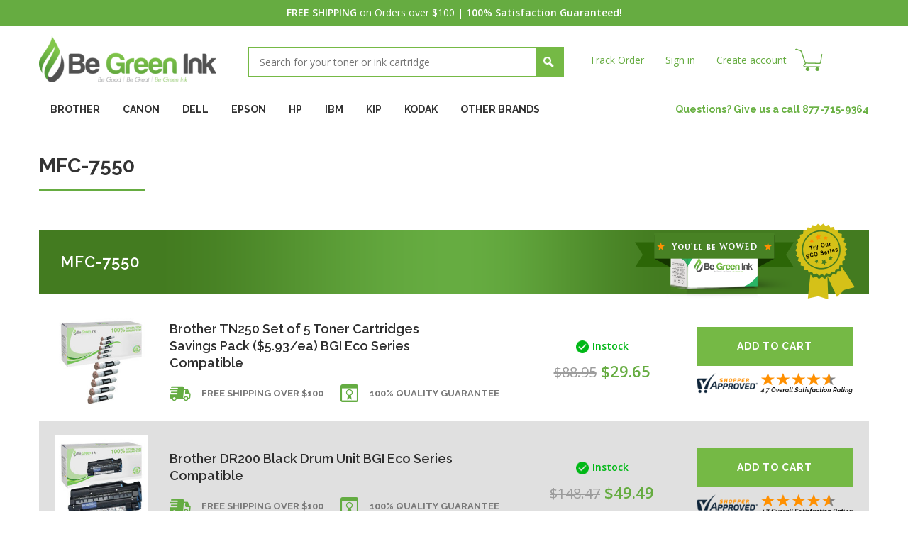

--- FILE ---
content_type: text/html; charset=UTF-8
request_url: https://www.begreenink.com/brother/mfc-series/mfc-7550/
body_size: 10848
content:
<!DOCTYPE html>
<html>
    <head>
        <title>BROTHER - MFC Series - MFC-7550 - Be Green Ink</title>        
        <meta charset="UTF-8">
        <meta name="description" content="" />
        <meta name="keywords" content="" />
        
        <link rel='canonical' href='https://www.begreenink.com/brother/mfc-series/mfc-7550/' />
        
        
        
        <link rel="shortcut icon" href="https://cdn2.bigcommerce.com/server3700/z2qul2/product_images/favicon.ico" />
        <meta name="viewport" content="width=device-width, initial-scale=1">
        <script>
            //<![CDATA[
        (function(){
            // this happens before external dependencies (and dom ready) to reduce page flicker
            var node, i;
            for (i = window.document.childNodes.length; i--;) {
                node = window.document.childNodes[i];
                if (node.nodeName == 'HTML') {
                    node.className += ' javascript';
                }
            }
        })();
    //]]>
        </script>
        <link href='https://fonts.googleapis.com/css?family=Open+Sans:400,400italic,600,600italic' rel='stylesheet' type='text/css'>
        <link href='https://fonts.googleapis.com/css?family=Raleway:400,600,600italic,400italic,700' rel='stylesheet' type='text/css'>
        <link rel="stylesheet" href="https://cdn1.bigcommerce.com/server3700/z2qul2/templates/__custom/Styles/bootstrap.css?t=1536742459" type="text/css" />
        <link rel="stylesheet" href="https://cdn1.bigcommerce.com/server3700/z2qul2/templates/__custom/Styles/manic_style.css?t=1536742459" type="text/css" />
        <link rel="stylesheet" href="https://cdn1.bigcommerce.com/server3700/z2qul2/templates/__custom/Styles/meanmenu.css?t=1536742459" type="text/css" />
        <!-- Tell the browsers about our RSS feeds -->
        <link rel="alternate" type="application/rss+xml" title="New Products in MFC-7550 (RSS 2.0)" href="https://www.begreenink.com/rss.php?categoryid=12919&amp;type=rss" />
<link rel="alternate" type="application/atom+xml" title="New Products in MFC-7550 (Atom 0.3)" href="https://www.begreenink.com/rss.php?categoryid=12919&amp;type=atom" />
<link rel="alternate" type="application/rss+xml" title="Popular Products in MFC-7550 (RSS 2.0)" href="https://www.begreenink.com/rss.php?action=popularproducts&amp;categoryid=12919&amp;type=rss" />
<link rel="alternate" type="application/atom+xml" title="Popular Products in MFC-7550 (Atom 0.3)" href="https://www.begreenink.com/rss.php?action=popularproducts&amp;categoryid=12919&amp;type=atom" />
<link rel="alternate" type="application/rss+xml" title="Latest News (RSS 2.0)" href="https://www.begreenink.com/rss.php?action=newblogs&amp;type=rss" />
<link rel="alternate" type="application/atom+xml" title="Latest News (Atom 0.3)" href="https://www.begreenink.com/rss.php?action=newblogs&amp;type=atom" />
<link rel="alternate" type="application/rss+xml" title="New Products (RSS 2.0)" href="https://www.begreenink.com/rss.php?type=rss" />
<link rel="alternate" type="application/atom+xml" title="New Products (Atom 0.3)" href="https://www.begreenink.com/rss.php?type=atom" />
<link rel="alternate" type="application/rss+xml" title="Popular Products (RSS 2.0)" href="https://www.begreenink.com/rss.php?action=popularproducts&amp;type=rss" />
<link rel="alternate" type="application/atom+xml" title="Popular Products (Atom 0.3)" href="https://www.begreenink.com/rss.php?action=popularproducts&amp;type=atom" />
        
        <!-- Include visitor tracking code (if any) -->
        <!-- Start Tracking Code for analytics_googleanalytics -->

  <script type='text/javascript' src='/content/paymentgroups.min.js'></script>
  <script>
  var paymentGroups = [
    {'groupName':'Net 30 days', 'paymentIDs': ['cheque']},
    {'groupName':'Guest', 'paymentIDs': ['paypalexpress','braintree'], default: true}
  ];
  PaymentManager.init('app');
  </script>

<script>
//Shopper Approved variable
var sa_products = {};

    (function(i,s,o,g,r,a,m){i['GoogleAnalyticsObject']=r;i[r]=i[r]||function(){
    (i[r].q=i[r].q||[]).push(arguments)},i[r].l=1*new Date();a=s.createElement(o),
    m=s.getElementsByTagName(o)[0];a.async=1;a.src=g;m.parentNode.insertBefore(a,m)
    })(window,document,'script','//www.google-analytics.com/analytics.js','ga');

    ga('create', 'UA-52140104-1', 'begreenink.com');
    ga('send', 'pageview');
    ga('require', 'ecommerce', 'ecommerce.js');

    function trackEcommerce() {
    this._addTrans = addTrans;
    this._addItem = addItems;
    this._trackTrans = trackTrans;
    }
    function addTrans(orderID,store,total,tax,shipping,city,state,country) {
    ga('ecommerce:addTransaction', {
        'id': orderID,
        'affiliation': store,
        'revenue': total,
        'tax': tax,
        'shipping': shipping,
        'city': city,
        'state': state,
        'country': country
    });
    }
    function addItems(orderID,sku,product,variation,price,qty) {
    sa_products[sku] = product; //Fill for Shopper Approved
    ga('ecommerce:addItem', {
        'id': orderID,
        'sku': sku,
        'name': product,
        'category': variation,
        'price': price,
        'quantity': qty
    });
    }
    function trackTrans() {
        ga('ecommerce:send');
    }
    var pageTracker = new trackEcommerce();
</script>





<!-- End Tracking Code for analytics_googleanalytics -->

  
        
        
        <script src="https://ajax.googleapis.com/ajax/libs/jquery/1.7.2/jquery.min.js"></script>        
        <script src="https://cdn10.bigcommerce.com/r-dbb64073de2da013433595ff249f52de19f7c59a/themes/ClassicNext/js/common.js"></script>        
        <script src="https://cdn2.bigcommerce.com/server3700/z2qul2/templates/__custom/js/bootstrap.min.js?t=1536742459"></script>
        <script src="https://cdn2.bigcommerce.com/server3700/z2qul2/templates/__custom/js/manic_script.js?t=1536742459"></script>
        <script src="https://cdn2.bigcommerce.com/server3700/z2qul2/templates/__custom/js/bravis.js?t=1536742459"></script> 
        
        <script src="https://cdn2.bigcommerce.com/server3700/z2qul2/templates/__custom/js/jquery.meanmenu.js?t=1536742459"></script>
        <script>
            jQuery(document).ready(function () {
            jQuery('nav.resp_menu').meanmenu();
            });
        </script>
        
        
        
        
<script type="text/javascript" src="https://cdn9.bigcommerce.com/r-098fe5f4938830d40a5d5433badac2d4c1c010f5/javascript/jquery/plugins/imodal/imodal.js"></script>
<script type="text/javascript" src="https://cdn9.bigcommerce.com/r-098fe5f4938830d40a5d5433badac2d4c1c010f5/javascript/jquery/plugins/jqueryui/1.8.18/jquery-ui.min.js"></script>
<script type="text/javascript" src="https://cdn9.bigcommerce.com/r-098fe5f4938830d40a5d5433badac2d4c1c010f5/javascript/quickview.js"></script><script type="text/javascript">
(function () {
    var xmlHttp = new XMLHttpRequest();

    xmlHttp.open('POST', 'https://bes.gcp.data.bigcommerce.com/nobot');
    xmlHttp.setRequestHeader('Content-Type', 'application/json');
    xmlHttp.send('{"store_id":"407381","timezone_offset":"-7","timestamp":"2026-01-18T04:52:44.85243000Z","visit_id":"4e808ffd-dcdb-49f3-b9ca-92e7404f9de9","channel_id":1}');
})();
</script>
<script type="text/javascript" src="https://checkout-sdk.bigcommerce.com/v1/loader.js" defer></script>
<script type="text/javascript">
var BCData = {};
</script>

        
        <script type="text/javascript" src="https://cdn9.bigcommerce.com/r-098fe5f4938830d40a5d5433badac2d4c1c010f5/javascript/quicksearch.js"></script>
        
        <script>
            //<![CDATA[
    config.ShopPath = 'https://www.begreenink.com';
    config.AppPath = ''; // BIG-8939: Deprecated, do not use.
    config.FastCart = 0;
    config.ShowCookieWarning = !!0;
    var ThumbImageWidth = 190;
    var ThumbImageHeight = 285;
    //]]>
        </script>
        <!--[if lt IE 9]>
        <script src="https://cdn10.bigcommerce.com/r-dbb64073de2da013433595ff249f52de19f7c59a/themes/ClassicNext/js/html5shiv.js"></script>
        <![endif]-->
    </head>    

<body>
    <div class="wrapper">
        <script type="text/javascript"> function saLoadScript(src) { var js = window.document.createElement('script'); js.src = src; js.type = 'text/javascript'; document.getElementsByTagName("head")[0].appendChild(js); } saLoadScript('//www.shopperapproved.com/widgets/group2.0/21037.js'); </script>

<div class="top_bar"><strong>FREE SHIPPING</strong> on Orders over $100 | <strong>100% Satisfaction Guaranteed!</strong></div>
<!-- top bar ends -->
<header>
  <div class="container">
    <div id="AjaxLoading">
      <div class="ajax-loader"> <img src="https://cdn2.bigcommerce.com/server3700/z2qul2/templates/__custom/images/loader.png?t=1536742459" alt="" />&nbsp;Loading... Please wait... </div>
    </div>
    <ul id="Header">
      <li> <a href="https://www.begreenink.com/" class="logo"><img src="/product_images/begreenink_logo_thumb.png" border="0" id="LogoImage" alt="Be Green Ink" /></a>
 </li>
      <li class="search"> <div id="SearchForm" class="cf">
    <form action="https://www.begreenink.com/search.php" method="get" onsubmit="return check_small_search_form()">
        <input type="text" name="search_query" id="search_query" class="Textbox autobox" placeholder="Search for your toner or ink cartridge" />
        <input type="submit" class="Button" value="" name="Search" title="Search" />
    </form>
</div>

<script type="text/javascript">
    var QuickSearchAlignment = 'left';
    var QuickSearchWidth = '485px';
    lang.EmptySmallSearch = "You forgot to enter some search keywords.";
    // uniform() is deprecated in Blueprint theme; remove binding below when removing uniform
    $(document).ajaxComplete(function() {
        $('input[type=checkbox], select').not('.UniApplied').uniform();
    });
</script>

<script>
check_small_search_form = function() {
return true;
}
</script> </li>
      
      <li class="top_link">
        <ul style="display:">
          
<li>
    <a href="/orderstatus.php">Track Order</a>
</li>

<script type="text/javascript">
    //<![CDATA[
         
         var GlobalFname="Guest";
         
         if (GlobalFname!="" && GlobalFname!="Guest")
         {
             //Customer is Logged On
             document.writeln ('<li><a href="https://www.begreenink.com/account.php">My Account</a></li>');
             document.writeln ('<li><a href="https://www.begreenink.com/login.php?action=logout">Sign out</a></li>');
         } else {
             //Customer is not Logged On
             document.writeln ('<li><a href="https://www.begreenink.com/login.php">Sign in</a></li>');
             document.writeln ('<li><a href="https://www.begreenink.com/login.php?action=create_account">Create account </a></li>');
         };
         //]]>
</script>

<li class="top_cart" style="display:">
    <a href="https://www.begreenink.com/cart.php" title="View Cart" id="items-count"></a>
</li> 


        </ul>
      </li>
    </ul>
  </div>
  <!-- container ends --> 
</header>
<!-- header ends -->

<div class="container">
  <div class="mob-menu"> </div>
  <div id="menu">
    <ul class="menu">
      <li><a href="/brother/" class="parent"><span>BROTHER</span></a>
        <div>
          <ul>
            <li><a href="/brother/dcp-series/">DCP Series</a></li>
            <li><a href="/brother/fax/">FAX</a></li>
            <li><a href="/brother/hl-series/">HL Series</a></li>
            <li><a href="/brother/intellifax-series/">Intellifax Series</a></li>
            <li><a href="/brother/mfc-series/">MFC Series</a></li>
            <li><a href="/brother/other-brother-printers/">Other Brother Printers</a></li>
            <li><a href="/brother/p-touch/">P-Touch</a></li>
            <li><a href="/brother/ppf-series/">PPF Series</a></li>
          </ul>
        </div>
      </li>
      <li><a href="/canon/" class="parent"><span>CANON</span></a>
        <div>
          <ul>
            <li><a href="/canon/bj-series/">BJ Series</a></li>
            <li><a href="/canon/bjc-series/">BJC Series</a></li>
            <li><a href="/canon/clc-series/">CLC Series</a></li>
            <li><a href="/canon/color-imagerunner-series/">Color ImageRunner Series</a></li>
            <li><a href="/canon/fax-series/">Fax Series</a></li>
            <li><a href="/canon/faxphone-series/">FaxPhone Series</a></li>
            <li><a href="/canon/fc-series/">FC Series</a></li>
            <li><a href="/canon/gp-series/">GP Series</a></li>
            <li><a href="/canon/i-series/">i Series</a></li>
            <li><a href="/canon/i-sensys-series/">i-Sensys Series</a></li>
            <li><a href="/canon/imageclass-series/">ImageClass Series</a></li>
            <li><a href="/canon/imagepress-series/">imagePRESS Series</a></li>
            <li><a href="/canon/imageprograf-series/">imagePROGRAF Series</a></li>
            <li><a href="/canon/imagerunner-series/">ImageRunner Series</a></li>
            <li><a href="/canon/laser-c-series/">Laser C Series</a></li>
            <li><a href="/canon/laser-cfx-series/">Laser CFX Series</a></li>
            <li><a href="/canon/laserclass-series/">LaserClass Series</a></li>
            <li><a href="/canon/lbp-series/">LBP Series</a></li>
            <li><a href="/canon/multipass-series/">Multipass Series</a></li>
            <li><a href="/canon/np-series/">NP Series</a></li>
            <li><a href="/canon/office-color-series/">Office Color Series</a></li>
            <li><a href="/canon/other-canon-printers/">Other Canon Printers</a></li>
            <li><a href="/canon/pc-series/">PC Series</a></li>
            <li><a href="/canon/pixma-series/">Pixma Series</a></li>
            <li><a href="/canon/s-series/">S Series</a></li>
            <li><a href="/canon/satera/">Satera</a></li>
            <li><a href="/canon/selphy-series/">SELPHY Series</a></li>
          </ul>
        </div>
      </li>
      <li><a href="/dell/" class="parent"><span>DELL</span></a>
        <div>
          <ul>
            <li><a href="/dell/all-in-one-series/">All-in-One Series</a></li>
            <li><a href="/dell/color-laser-series/">Color Laser Series</a></li>
            <li><a href="/dell/laser/">Laser</a></li>
            <li><a href="/dell/multifuction-series/">Multifuction Series</a></li>
          </ul>
        </div>
      </li>
      <li><a href="/epson/" class="parent"><span>EPSON</span></a>
        <div>
          <ul>
            <li><a href="/epson/actionprinter-series/">ActionPrinter Series</a></li>
            <li><a href="/epson/aculaser-series/">Aculaser Series</a></li>
            <li><a href="/epson/all-in-one-series/">All-in-One Series</a></li>
            <li><a href="/epson/artisan-series/">Artisan Series</a></li>
            <li><a href="/epson/ctm-series/">CTM Series</a></li>
            <li><a href="/epson/epl-series/">EPL Series</a></li>
            <li><a href="/epson/erc-series/">ERC Series</a></li>
            <li><a href="/epson/expression-series/">Expression Series</a></li>
            <li><a href="/epson/fx-series/">FX Series</a></li>
            <li><a href="/epson/hx-series/">HX Series</a></li>
            <li><a href="/epson/lq-series/">LQ Series</a></li>
            <li><a href="/epson/lx-series/">LX Series</a></li>
            <li><a href="/epson/m-series/">M Series</a></li>
            <li><a href="/epson/mx-series/">MX Series</a></li>
            <li><a href="/epson/picturemate-series/">PictureMate Series</a></li>
            <li><a href="/epson/stylus-color-series/">Stylus Color Series</a></li>
            <li><a href="/epson/stylus-photo-series/">Stylus Photo Series</a></li>
            <li><a href="/epson/stylus-pro-series/">Stylus Pro Series</a></li>
            <li><a href="/epson/stylus-scan-series/">Stylus Scan Series</a></li>
            <li><a href="/epson/stylus-series/">Stylus Series</a></li>
            <li><a href="/epson/tm-series/">TM-Series</a></li>
            <li><a href="/epson/workforce-series/">WorkForce Series</a></li>
          </ul>
        </div>
      </li>
      <li><a href="/hp/" class="parent"><span>HP</span></a>
        <div>
          <ul>
            <li><a href="/hp/addmaster-series/">Addmaster Series</a></li>
            <li><a href="/hp/apollo-series/">Apollo Series</a></li>
            <li><a href="/hp/business-inkjet-series/">Business InkJet Series</a></li>
            <li><a href="/hp/color-copier-series/">Color Copier Series</a></li>
            <li><a href="/hp/color-inkjet-series/">Color InkJet Series</a></li>
            <li><a href="/hp/color-laserjet-enterprise-series/">Color LaserJet Enterprise Series</a></li>
            <li><a href="/hp/color-laserjet-series/">Color LaserJet Series</a></li>
            <li><a href="/hp/designjet-series/">DesignJet Series</a></li>
            <li><a href="/hp/deskjet-series/">DeskJet Series</a></li>
            <li><a href="/hp/deskwriter-series/">DeskWriter Series</a></li>
            <li><a href="/hp/envy-series/">ENVY Series</a></li>
            <li><a href="/hp/fax-series/">Fax Series</a></li>
            <li><a href="/hp/laserjet-enterprise-series/">LaserJet Enterprise Series</a></li>
            <li><a href="/hp/laserjet-series/">LaserJet Series</a></li>
            <li><a href="/hp/mopier-series/">Mopier Series</a></li>
            <li><a href="/hp/officejet-enterprise-series/">OfficeJet Enterprise Series</a></li>
            <li><a href="/hp/officejet-pro-series/">OfficeJet Pro Series</a></li>
            <li><a href="/hp/officejet-series/">OfficeJet Series</a></li>
            <li><a href="/hp/photosmart-series/">PhotoSmart Series</a></li>
            <li><a href="/hp/professional-series/">Professional Series</a></li>
            <li><a href="/hp/psc-series/">PSC Series</a></li>
            <li><a href="/hp/quietjet-series/">QuietJet Series</a></li>
            <li><a href="/hp/thinkjet-series/">ThinkJet Series</a></li>
          </ul>
        </div>
      </li>
      <li><a href="/ibm/" class="parent"><span>IBM</span></a>
        <div>
          <ul>
            <li><a href="/ibm/infoprint-color-series/">InfoPrint Color Series</a></li>
            <li><a href="/ibm/infoprint-series/">InfoPrint Series</a></li>
            <li><a href="/ibm/network-series/">Network Series</a></li>
            <li><a href="/ibm/other/">Other</a></li>
          </ul>
        </div>
      </li>
      <li><a href="/kip-toner/" class="parent"><span>KIP</span></a>
        <div>
          <ul>
            <li><a href="/kip-toner/kip-toner/kip-3000/">KIP 3000</a></li>
            <li><a href="/kip-toner/kip-toner/kip-3100/">KIP 3100</a></li>
            <li><a href="/kip-toner/kip-toner/kip-5000/">KIP 5000</a></li>
            <li><a href="/kip-toner/kip-toner/kip-6000/">KIP 6000</a></li>
            <li><a href="/kip-toner/kip-toner/kip-700/">KIP 700</a></li>
            <li><a href="/kip-toner/kip-toner/kip-7000/">KIP 7000</a></li>
            <li><a href="/kip-toner/kip-toner/kip-7100/">KIP 7100</a></li>
            <li><a href="/kip-toner/kip-toner/kip-7170/">KIP 7170</a></li>
            <li><a href="/kip-toner/kip-toner/kip-770/">KIP 770</a></li>
            <li><a href="/kip-toner/kip-toner/kip-7700/">KIP 7700</a></li>
            <li><a href="/kip-toner/kip-toner/kip-7770/">KIP 7770</a></li>
            <li><a href="/kip-toner/kip-toner/kip-7900/">KIP 7900</a></li>
            <li><a href="/kip-toner/kip-toner/kip-7970/">KIP 7970</a></li>
            <li><a href="/kip-toner/kip-toner/kip-8000/">KIP 8000</a></li>
            <li><a href="/kip-toner/kip-toner/kip-9000/">KIP 9000</a></li>
            <li><a href="/kip-toner/kip-toner/kip-9900/">KIP 9900</a></li>
          </ul>
        </div>
      </li>
      <li><a href="/kodak/" class="parent"><span>KODAK</span></a>
        <div>
          <ul>
            <li><a href="/kodak/easyshare-5100/">Easyshare 5100</a></li>
            <li><a href="/kodak/easyshare-5300/">Easyshare 5300</a></li>
            <li><a href="/kodak/easyshare-5500/">Easyshare 5500</a></li>
            <li><a href="/kodak/easyshare-all-in-one-esp-3/">Easyshare-All-in-One-ESP-3</a></li>
            <li><a href="/kodak/easyshare-all-in-one-esp-5/">Easyshare-All-in-One-ESP-5</a></li>
            <li><a href="/kodak/easyshare-all-in-one-esp-7/">Easyshare-All-in-One-ESP-7</a></li>
            <li><a href="/kodak/easyshare-all-in-one-esp-9/">Easyshare-All-in-One-ESP-9</a></li>
            <li><a href="/kodak/esp-2150/">ESP 2150</a></li>
            <li><a href="/kodak/esp-2170/">ESP 2170</a></li>
            <li><a href="/kodak/esp-3-2/">ESP 3.2</a></li>
            <li><a href="/kodak/esp-3250-all-in-one/">ESP 3250 All-in-One</a></li>
            <li><a href="/kodak/esp-5210-all-in-one/">ESP 5210 All-in-One</a></li>
            <li><a href="/kodak/esp-5250-all-in-one/">ESP 5250 All-in-One</a></li>
            <li><a href="/kodak/esp-7250-all-in-one/">ESP 7250 All-in-One</a></li>
            <li><a href="/kodak/esp-9250-all-in-one/">ESP 9250 All-in-One</a></li>
            <li><a href="/kodak/esp-c310/">ESP C310</a></li>
            <li><a href="/kodak/esp-c315/">ESP C315</a></li>
            <li><a href="/kodak/esp-office-2150/">ESP Office 2150</a></li>
            <li><a href="/kodak/esp-office-2170/">ESP Office 2170</a></li>
            <li><a href="/kodak/esp-office-6150-all-in-one/">ESP Office 6150 All-in-One</a></li>
            <li><a href="/kodak/hero-3-1/">Hero 3.1</a></li>
            <li><a href="/kodak/hero-5-1/">Hero 5.1</a></li>
            <li><a href="/kodak/hero-6-1/">Hero 6.1</a></li>
            <li><a href="/kodak/hero-7-1/">Hero 7.1</a></li>
            <li><a href="/kodak/hero-9-1/">Hero 9.1</a></li>
            <li><a href="/kodak/pm-100/">PM 100</a></li>
            <li><a href="/kodak/pm-1000/">PM 1000</a></li>
          </ul>
        </div>
      </li>
      <li><a href="/other-brands/" class="parent"><span>OTHER BRANDS</span></a>
        <div>
          <ul>
            <li><a href="/other-brands/gestetner/">Gestetner</a></li>
            <li><a href="/konica-minolta/">Konica-Minolta</a></li>
            <li><a href="/kyocera-mita/">Kyocera Mita</a></li>
            <li><a href="/lexmark/">LEXMARK</a></li>
            <li><a href="/other-brands/lanier/">Lanier</a></li>
            <li><a href="/oce-toner/">Oce Toner</a></li>
            <li><a href="/okidata/">Okidata</a></li>
            <li><a href="/panasonic/">Panasonic</a></li>
            <li><a href="/pitney-bowes/">Pitney Bowes</a></li>
            <li><a href="/ricoh/">Ricoh</a></li>
            <li><a href="/other-brands/savin/">Savin</a></li>
            <li><a href="/samsung/">SAMSUNG</a></li>
            <li><a href="/other-brands/sharp/">Sharp</a></li>
            <li><a href="/other-brands/toshiba/">Toshiba</a></li>
            <li><a href="/xerox/">XEROX</a></li>
          </ul>
        </div>
      </li>
    </ul>
  </div>
  <!-- menu ends -->
  <nav class="resp_menu">
    <ul>
      <li><a href="/brother/" >BROTHER</a>
        <ul>
          <li><a href="/brother/dcp-series/">DCP Series</a></li>
          <li><a href="/brother/fax/">FAX</a></li>
          <li><a href="/brother/hl-series/">HL Series</a></li>
          <li><a href="/brother/intellifax-series/">Intellifax Series</a></li>
          <li><a href="/brother/mfc-series/">MFC Series</a></li>
          <li><a href="/brother/other-brother-printers/">Other Brother Printers</a></li>
          <li><a href="/brother/p-touch/">P-Touch</a></li>
          <li><a href="/brother/ppf-series/">PPF Series</a></li>
        </ul>
      </li>
      <li><a href="/canon/" class="parent"><span>CANON</span></a>
        <ul>
          <li><a href="/canon/bj-series/">BJ Series</a></li>
          <li><a href="/canon/bjc-series/">BJC Series</a></li>
          <li><a href="/canon/clc-series/">CLC Series</a></li>
          <li><a href="/canon/color-imagerunner-series/">Color ImageRunner Series</a></li>
          <li><a href="/canon/fax-series/">Fax Series</a></li>
          <li><a href="/canon/faxphone-series/">FaxPhone Series</a></li>
          <li><a href="/canon/fc-series/">FC Series</a></li>
          <li><a href="/canon/gp-series/">GP Series</a></li>
          <li><a href="/canon/i-series/">i Series</a></li>
          <li><a href="/canon/i-sensys-series/">i-Sensys Series</a></li>
          <li><a href="/canon/imageclass-series/">ImageClass Series</a></li>
          <li><a href="/canon/imagepress-series/">imagePRESS Series</a></li>
          <li><a href="/canon/imageprograf-series/">imagePROGRAF Series</a></li>
          <li><a href="/canon/imagerunner-series/">ImageRunner Series</a></li>
          <li><a href="/canon/laser-c-series/">Laser C Series</a></li>
          <li><a href="/canon/laser-cfx-series/">Laser CFX Series</a></li>
          <li><a href="/canon/laserclass-series/">LaserClass Series</a></li>
          <li><a href="/canon/lbp-series/">LBP Series</a></li>
          <li><a href="/canon/multipass-series/">Multipass Series</a></li>
          <li><a href="/canon/np-series/">NP Series</a></li>
          <li><a href="/canon/office-color-series/">Office Color Series</a></li>
          <li><a href="/canon/other-canon-printers/">Other Canon Printers</a></li>
          <li><a href="/canon/pc-series/">PC Series</a></li>
          <li><a href="/canon/pixma-series/">Pixma Series</a></li>
          <li><a href="/canon/s-series/">S Series</a></li>
          <li><a href="/canon/satera/">Satera</a></li>
          <li><a href="/canon/selphy-series/">SELPHY Series</a></li>
        </ul>
      </li>
      <li><a href="/dell/" class="parent"><span>DELL</span></a>
        <ul>
          <li><a href="/dell/all-in-one-series/">All-in-One Series</a></li>
          <li><a href="/dell/color-laser-series/">Color Laser Series</a></li>
          <li><a href="/dell/laser/">Laser</a></li>
          <li><a href="/dell/multifuction-series/">Multifuction Series</a></li>
        </ul>
      </li>
      <li><a href="/epson/" class="parent"><span>EPSON</span></a>
        <ul>
          <li><a href="/epson/actionprinter-series/">ActionPrinter Series</a></li>
          <li><a href="/epson/aculaser-series/">Aculaser Series</a></li>
          <li><a href="/epson/all-in-one-series/">All-in-One Series</a></li>
          <li><a href="/epson/artisan-series/">Artisan Series</a></li>
          <li><a href="/epson/ctm-series/">CTM Series</a></li>
          <li><a href="/epson/epl-series/">EPL Series</a></li>
          <li><a href="/epson/erc-series/">ERC Series</a></li>
          <li><a href="/epson/expression-series/">Expression Series</a></li>
          <li><a href="/epson/fx-series/">FX Series</a></li>
          <li><a href="/epson/hx-series/">HX Series</a></li>
          <li><a href="/epson/lq-series/">LQ Series</a></li>
          <li><a href="/epson/lx-series/">LX Series</a></li>
          <li><a href="/epson/m-series/">M Series</a></li>
          <li><a href="/epson/mx-series/">MX Series</a></li>
          <li><a href="/epson/picturemate-series/">PictureMate Series</a></li>
          <li><a href="/epson/stylus-color-series/">Stylus Color Series</a></li>
          <li><a href="/epson/stylus-photo-series/">Stylus Photo Series</a></li>
          <li><a href="/epson/stylus-pro-series/">Stylus Pro Series</a></li>
          <li><a href="/epson/stylus-scan-series/">Stylus Scan Series</a></li>
          <li><a href="/epson/stylus-series/">Stylus Series</a></li>
          <li><a href="/epson/tm-series/">TM-Series</a></li>
          <li><a href="/epson/workforce-series/">WorkForce Series</a></li>
        </ul>
      </li>
      <li><a href="/hp/" class="parent"><span>HP</span></a>
        <ul>
          <li><a href="/hp/addmaster-series/">Addmaster Series</a></li>
          <li><a href="/hp/apollo-series/">Apollo Series</a></li>
          <li><a href="/hp/business-inkjet-series/">Business InkJet Series</a></li>
          <li><a href="/hp/color-copier-series/">Color Copier Series</a></li>
          <li><a href="/hp/color-inkjet-series/">Color InkJet Series</a></li>
          <li><a href="/hp/color-laserjet-enterprise-series/">Color LaserJet Enterprise Series</a></li>
          <li><a href="/hp/color-laserjet-series/">Color LaserJet Series</a></li>
          <li><a href="/hp/designjet-series/">DesignJet Series</a></li>
          <li><a href="/hp/deskjet-series/">DeskJet Series</a></li>
          <li><a href="/hp/deskwriter-series/">DeskWriter Series</a></li>
          <li><a href="/hp/envy-series/">ENVY Series</a></li>
          <li><a href="/hp/fax-series/">Fax Series</a></li>
          <li><a href="/hp/laserjet-enterprise-series/">LaserJet Enterprise Series</a></li>
          <li><a href="/hp/laserjet-series/">LaserJet Series</a></li>
          <li><a href="/hp/mopier-series/">Mopier Series</a></li>
          <li><a href="/hp/officejet-enterprise-series/">OfficeJet Enterprise Series</a></li>
          <li><a href="/hp/officejet-pro-series/">OfficeJet Pro Series</a></li>
          <li><a href="/hp/officejet-series/">OfficeJet Series</a></li>
          <li><a href="/hp/photosmart-series/">PhotoSmart Series</a></li>
          <li><a href="/hp/professional-series/">Professional Series</a></li>
          <li><a href="/hp/psc-series/">PSC Series</a></li>
          <li><a href="/hp/quietjet-series/">QuietJet Series</a></li>
          <li><a href="/hp/thinkjet-series/">ThinkJet Series</a></li>
        </ul>
      </li>
      <li><a href="/ibm/" class="parent"><span>IBM</span></a>
        <ul>
          <li><a href="/ibm/infoprint-color-series/">InfoPrint Color Series</a></li>
          <li><a href="/ibm/infoprint-series/">InfoPrint Series</a></li>
          <li><a href="/ibm/network-series/">Network Series</a></li>
          <li><a href="/ibm/other/">Other</a></li>
        </ul>
      </li>
      <li><a href="/kip-toner/" class="parent"><span>KIP</span></a>
        <ul>
          <li><a href="/kip-toner/kip-3000/">KIP 3000</a></li>
          <li><a href="/kip-toner/kip-3100/">KIP 3100</a></li>
          <li><a href="/kip-toner/kip-5000/">KIP 5000</a></li>
          <li><a href="/kip-toner/kip-6000/">KIP 6000</a></li>
          <li><a href="/kip-toner/kip-700/">KIP 700</a></li>
          <li><a href="/kip-toner/kip-7000/">KIP 7000</a></li>
          <li><a href="/kip-toner/kip-7100/">KIP 7100</a></li>
          <li><a href="/kip-toner/kip-7170/">KIP 7170</a></li>
          <li><a href="/kip-toner/kip-770/">KIP 770</a></li>
          <li><a href="/kip-toner/kip-7700/">KIP 7700</a></li>
          <li><a href="/kip-toner/kip-7770/">KIP 7770</a></li>
          <li><a href="/kip-toner/kip-7900/">KIP 7900</a></li>
          <li><a href="/kip-toner/kip-7970/">KIP 7970</a></li>
          <li><a href="/kip-toner/kip-8000/">KIP 8000</a></li>
          <li><a href="/kip-toner/kip-9000/">KIP 9000</a></li>
          <li><a href="/kip-toner/kip-9900/">KIP 9900</a></li>
        </ul>
      </li>
      <li><a href="/kodak/" class="parent"><span>KODAK</span></a>
        <ul>
          <li><a href="/kodak/easyshare-5100/">Easyshare 5100</a></li>
          <li><a href="/kodak/easyshare-5300/">Easyshare 5300</a></li>
          <li><a href="/kodak/easyshare-5500/">Easyshare 5500</a></li>
          <li><a href="/kodak/easyshare-all-in-one-esp-3/">Easyshare-All-in-One-ESP-3</a></li>
          <li><a href="/kodak/easyshare-all-in-one-esp-5/">Easyshare-All-in-One-ESP-5</a></li>
          <li><a href="/kodak/easyshare-all-in-one-esp-7/">Easyshare-All-in-One-ESP-7</a></li>
          <li><a href="/kodak/easyshare-all-in-one-esp-9/">Easyshare-All-in-One-ESP-9</a></li>
          <li><a href="/kodak/esp-2150/">ESP 2150</a></li>
          <li><a href="/kodak/esp-2170/">ESP 2170</a></li>
          <li><a href="/kodak/esp-3-2/">ESP 3.2</a></li>
          <li><a href="/kodak/esp-3250-all-in-one/">ESP 3250 All-in-One</a></li>
          <li><a href="/kodak/esp-5210-all-in-one/">ESP 5210 All-in-One</a></li>
          <li><a href="/kodak/esp-5250-all-in-one/">ESP 5250 All-in-One</a></li>
          <li><a href="/kodak/esp-7250-all-in-one/">ESP 7250 All-in-One</a></li>
          <li><a href="/kodak/esp-9250-all-in-one/">ESP 9250 All-in-One</a></li>
          <li><a href="/kodak/esp-c310/">ESP C310</a></li>
          <li><a href="/kodak/esp-c315/">ESP C315</a></li>
          <li><a href="/kodak/esp-office-2150/">ESP Office 2150</a></li>
          <li><a href="/kodak/esp-office-2170/">ESP Office 2170</a></li>
          <li><a href="/kodak/esp-office-6150-all-in-one/">ESP Office 6150 All-in-One</a></li>
          <li><a href="/kodak/hero-3-1/">Hero 3.1</a></li>
          <li><a href="/kodak/hero-5-1/">Hero 5.1</a></li>
          <li><a href="/kodak/hero-6-1/">Hero 6.1</a></li>
          <li><a href="/kodak/hero-7-1/">Hero 7.1</a></li>
          <li><a href="/kodak/hero-9-1/">Hero 9.1</a></li>
          <li><a href="/kodak/pm-100/">PM 100</a></li>
          <li><a href="/kodak/pm-1000/">PM 1000</a></li>
        </ul>
      </li>
      <li><a href="/other-brands/" class="parent"><span>OTHER BRANDS</span></a>
        <ul>
          <li><a href="/other-brands/gestetner/">Gestetner</a></li>
          <li><a href="/konica-minolta/">Konica-Minolta</a></li>
          <li><a href="/kyocera-mita/">Kyocera Mita</a></li>
          <li><a href="/lexmark/">LEXMARK</a></li>
          <li><a href="/other-brands/lanier/">Lanier</a></li>
          <li><a href="/oce-toner/">Oce Toner</a></li>
          <li><a href="/okidata/">Okidata</a></li>
          <li><a href="/panasonic/">Panasonic</a></li>
          <li><a href="/pitney-bowes/">Pitney Bowes</a></li>
          <li><a href="/ricoh/">Ricoh</a></li>
          <li><a href="/other-brands/savin/">Savin</a></li>
          <li><a href="/samsung/">SAMSUNG</a></li>
          <li><a href="/other-brands/sharp/">Sharp</a></li>
          <li><a href="/other-brands/toshiba/">Toshiba</a></li>
          <li><a href="/xerox/">XEROX</a></li>
        </ul>
      </li>
    </ul>
  </nav>
  <div class="phoneopen">Questions? Give us a call 877-715-9364</div>
</div>
<!-- container ends --> 

        <div class="container">
            <!--<h2 class="title_heading TitleHeading bread"id="CategoryBreadcrumb"><strong>MFC-7550</strong></h2>-->
            <div class="product_list">
                 <div class="CategoryDescription"> 
    <h1>MFC-7550</h1>
    
</div>



                
                <!-- <span class="category_title_banner"><img src="https://begreenink.com/product_images/uploaded_images/brother-dcp-7060.png" alt="" /></span> -->
                
                <div class="category_title_banner">
                    <img src="https://begreenink.com/product_images/uploaded_images/all-category-banner.png" alt="" />
                    <h3>MFC-7550</h3>
                </div>
                
                <!--<div class="product_list_nav">
                   
                    <div class="grid_list">
                        <label>View as</label>
                        <a href="#" id="gridview" class="switcher"><span>grid</span></a>
                        <a href="#" id="listview" class="switcher active"><span>list</span></a>
                    </div>
                    
                    <div class="pro_list_sort">
    <form action="https://www.begreenink.com/brother/mfc-series/mfc-7550/" method="get">
        
        <label>Sort by:</label>
        <select name="sort" id="sort" onchange="this.form.submit()">
            <option selected="selected" value="featured">Featured Items</option>
            <option  value="newest">Newest Items</option>
            <option  value="bestselling">Bestselling</option>
            <option  value="alphaasc">Alphabetical: A to Z</option>
            <option  value="alphadesc">Alphabetical: Z to A</option>
            <option  value="avgcustomerreview">Avg. Customer Review</option>
            <option  value="priceasc">Price: Low to High</option>
            <option  value="pricedesc">Price: High to Low</option>
        </select>
    </form>
</div>

                    
                </div><!-- product list nav ends -->
                
                <ul id="product_listing" class="list">
                    
                    
            <li>    
    <div class="pro_img" data-product="7150">
        <a href="https://www.begreenink.com/brother-tn250-set-of-5-toner-cartridges-savings-pack-5-93-ea-bgi-eco-series-compatible/"><img src="https://cdn2.bigcommerce.com/server3700/z2qul2/products/7150/images/21460/TN200TN250TN300TN8000__44479.1449602300.190.285.jpg?c=2" alt="Brother TN250 Set of 5 Toner Cartridges Savings Pack ($5.93/ea) BGI Eco Series Compatible" /></a>
    </div>
    <!--<div class="star_container 7150" style="width: 100px; margin: 10px auto;"></div>-->
    
    <div class="pro_list_detail">
        <a href="https://www.begreenink.com/brother-tn250-set-of-5-toner-cartridges-savings-pack-5-93-ea-bgi-eco-series-compatible/" class=" pro_title">Brother TN250 Set of 5 Toner Cartridges Savings Pack ($5.93/ea) BGI Eco Series Compatible</a>
        
        <script>
            jQuery(document).ready(function($){            
            $('.pro_list_detail a:contains("Compatible")').parent().addClass('show_shipping');
            })
        </script>
        
        <div class="header_shipping">
            <div class="col-sm-3 col-xs-6 pro_shipping_detail"><a href="/free-ground-shipping/">Free shipping over $100</a></div>
            <div class="col-sm-3 col-xs-6 header_shipping_icon1"><a href="/100-quality-guarantee/">100% Quality Guarantee</a></div>
        </div>
    </div>
    
    <div class="pro_list_price">
        <span class="instock">Instock</span>
        <em><strike class="RetailPriceValue">$88.95</strike> $29.65</em>
    </div>
    
    <div class="ProductActionAdd" style="display:;">
        <a href="https://www.begreenink.com/cart.php?action=add&product_id=7150" class="btn add_cart icon-Add To Cart" title="Add To Cart"><span>Add To Cart</span></a>
        <a target="_blank"><img src="https://cdn2.bigcommerce.com/server3700/z2qul2/product_images/uploaded_images/certificate-logo-new.png?t=1501053927&_ga=2.210795413.1079586897.1500966417-681550585.1500966417"></a>
    </div>
    
</li>


<li>    
    <div class="pro_img" data-product="13329">
        <a href="https://www.begreenink.com/brother-dr200-black-drum-unit-bgi-eco-series-compatible/"><img src="https://cdn2.bigcommerce.com/server3700/z2qul2/products/13329/images/23293/DR200__35018.1449698644.190.285.jpg?c=2" alt="Brother DR200 Black Drum Unit BGI Eco Series Compatible" /></a>
    </div>
    <!--<div class="star_container 13329" style="width: 100px; margin: 10px auto;"></div>-->
    
    <div class="pro_list_detail">
        <a href="https://www.begreenink.com/brother-dr200-black-drum-unit-bgi-eco-series-compatible/" class=" pro_title">Brother DR200 Black Drum Unit BGI Eco Series Compatible</a>
        
        <script>
            jQuery(document).ready(function($){            
            $('.pro_list_detail a:contains("Compatible")').parent().addClass('show_shipping');
            })
        </script>
        
        <div class="header_shipping">
            <div class="col-sm-3 col-xs-6 pro_shipping_detail"><a href="/free-ground-shipping/">Free shipping over $100</a></div>
            <div class="col-sm-3 col-xs-6 header_shipping_icon1"><a href="/100-quality-guarantee/">100% Quality Guarantee</a></div>
        </div>
    </div>
    
    <div class="pro_list_price">
        <span class="instock">Instock</span>
        <em><strike class="RetailPriceValue">$148.47</strike> $49.49</em>
    </div>
    
    <div class="ProductActionAdd" style="display:;">
        <a href="https://www.begreenink.com/cart.php?action=add&product_id=13329" class="btn add_cart icon-Add To Cart" title="Add To Cart"><span>Add To Cart</span></a>
        <a target="_blank"><img src="https://cdn2.bigcommerce.com/server3700/z2qul2/product_images/uploaded_images/certificate-logo-new.png?t=1501053927&_ga=2.210795413.1079586897.1500966417-681550585.1500966417"></a>
    </div>
    
</li>


<li>    
    <div class="pro_img" data-product="7149">
        <a href="https://www.begreenink.com/brother-tn250-black-laser-toner-cartridge-bgi-eco-series-compatible/"><img src="https://cdn2.bigcommerce.com/server3700/z2qul2/products/7149/images/21459/TN200TN250TN300TN8000TN5000PF__83098.1449602300.190.285.jpg?c=2" alt="Brother TN250 Black Laser Toner Cartridge BGI Eco Series Compatible" /></a>
    </div>
    <!--<div class="star_container 7149" style="width: 100px; margin: 10px auto;"></div>-->
    
    <div class="pro_list_detail">
        <a href="https://www.begreenink.com/brother-tn250-black-laser-toner-cartridge-bgi-eco-series-compatible/" class=" pro_title">Brother TN250 Black Laser Toner Cartridge BGI Eco Series Compatible</a>
        
        <script>
            jQuery(document).ready(function($){            
            $('.pro_list_detail a:contains("Compatible")').parent().addClass('show_shipping');
            })
        </script>
        
        <div class="header_shipping">
            <div class="col-sm-3 col-xs-6 pro_shipping_detail"><a href="/free-ground-shipping/">Free shipping over $100</a></div>
            <div class="col-sm-3 col-xs-6 header_shipping_icon1"><a href="/100-quality-guarantee/">100% Quality Guarantee</a></div>
        </div>
    </div>
    
    <div class="pro_list_price">
        <span class="instock">Instock</span>
        <em><strike class="RetailPriceValue">$23.73</strike> $7.91</em>
    </div>
    
    <div class="ProductActionAdd" style="display:;">
        <a href="https://www.begreenink.com/cart.php?action=add&product_id=7149" class="btn add_cart icon-Add To Cart" title="Add To Cart"><span>Add To Cart</span></a>
        <a target="_blank"><img src="https://cdn2.bigcommerce.com/server3700/z2qul2/product_images/uploaded_images/certificate-logo-new.png?t=1501053927&_ga=2.210795413.1079586897.1500966417-681550585.1500966417"></a>
    </div>
    
</li>


<li>    
    <div class="pro_img" data-product="9746">
        <a href="https://www.begreenink.com/brother-tn-5000pf-black-toner-cartridge-2-200-page-yield-original-genuine-oem/"><img src="https://cdn2.bigcommerce.com/server3700/z2qul2/products/9746/images/23679/TN5000PF-2__41576.1450123759.190.285.jpg?c=2" alt="Brother TN-5000PF Black Toner Cartridge- 2,200 Page Yield Original Genuine OEM" /></a>
    </div>
    <!--<div class="star_container 9746" style="width: 100px; margin: 10px auto;"></div>-->
    
    <div class="pro_list_detail">
        <a href="https://www.begreenink.com/brother-tn-5000pf-black-toner-cartridge-2-200-page-yield-original-genuine-oem/" class=" pro_title">Brother TN-5000PF Black Toner Cartridge- 2,200 Page Yield Original Genuine OEM</a>
        
        <script>
            jQuery(document).ready(function($){            
            $('.pro_list_detail a:contains("Compatible")').parent().addClass('show_shipping');
            })
        </script>
        
        <div class="header_shipping">
            <div class="col-sm-3 col-xs-6 pro_shipping_detail"><a href="/free-ground-shipping/">Free shipping over $100</a></div>
            <div class="col-sm-3 col-xs-6 header_shipping_icon1"><a href="/100-quality-guarantee/">100% Quality Guarantee</a></div>
        </div>
    </div>
    
    <div class="pro_list_price">
        <span class="instock">Instock</span>
        <em>$44.33</em>
    </div>
    
    <div class="ProductActionAdd" style="display:;">
        <a href="https://www.begreenink.com/cart.php?action=add&product_id=9746" class="btn add_cart icon-Add To Cart" title="Add To Cart"><span>Add To Cart</span></a>
        <a target="_blank"><img src="https://cdn2.bigcommerce.com/server3700/z2qul2/product_images/uploaded_images/certificate-logo-new.png?t=1501053927&_ga=2.210795413.1079586897.1500966417-681550585.1500966417"></a>
    </div>
    
</li>


<li>    
    <div class="pro_img" data-product="9692">
        <a href="https://www.begreenink.com/brother-dr200-black-drum-original-genuine-oem/"><img src="https://cdn2.bigcommerce.com/server3700/z2qul2/products/9692/images/23625/DR200-2T__44960.1450123733.190.285.jpg?c=2" alt="Brother DR200 Black Drum Original Genuine OEM" /></a>
    </div>
    <!--<div class="star_container 9692" style="width: 100px; margin: 10px auto;"></div>-->
    
    <div class="pro_list_detail">
        <a href="https://www.begreenink.com/brother-dr200-black-drum-original-genuine-oem/" class=" pro_title">Brother DR200 Black Drum Original Genuine OEM</a>
        
        <script>
            jQuery(document).ready(function($){            
            $('.pro_list_detail a:contains("Compatible")').parent().addClass('show_shipping');
            })
        </script>
        
        <div class="header_shipping">
            <div class="col-sm-3 col-xs-6 pro_shipping_detail"><a href="/free-ground-shipping/">Free shipping over $100</a></div>
            <div class="col-sm-3 col-xs-6 header_shipping_icon1"><a href="/100-quality-guarantee/">100% Quality Guarantee</a></div>
        </div>
    </div>
    
    <div class="pro_list_price">
        <span class="instock">Instock</span>
        <em>$249.96</em>
    </div>
    
    <div class="ProductActionAdd" style="display:;">
        <a href="https://www.begreenink.com/cart.php?action=add&product_id=9692" class="btn add_cart icon-Add To Cart" title="Add To Cart"><span>Add To Cart</span></a>
        <a target="_blank"><img src="https://cdn2.bigcommerce.com/server3700/z2qul2/product_images/uploaded_images/certificate-logo-new.png?t=1501053927&_ga=2.210795413.1079586897.1500966417-681550585.1500966417"></a>
    </div>
    
</li>



     
    
                    
                </ul>
                <div class="Block Moveable Panel" id="CategoryPagingTop" style="display:none;"></div>
                
            </div>
            
        </div>
      <script type="text/javascript">
var google_tag_params = {
ecomm_pagetype: 'category',
ecomm_prodid: '',
ecomm_totalvalue: 0
};
</script>  
        <footer>
    <div class="container">        
        <div class="footer_links">
            <div class="col-lg-3 col-md-3 col-sm-3 col-xs-12">
                <h4>Company Info</h4>
                <ul>
                    <li><a title="Contact Us" href="/contact-us/">Contact Us</a></li>
                    <li><a title="About Us" href="/about-us/">About Us</a></li>
                    <li><a title="Privacy Policy" href="/privacy-policy/">Privacy Policy</a></li>
                    <li><a title="Lifetime Warranty Policy" href="/lifetime-warranty-policy/">Lifetime Warranty Policy</a></li>
                </ul>
            </div>
            <div class="col-lg-3 col-md-3 col-sm-3 col-xs-12">
                <h4>My Account</h4>
                <ul>
                    <li><a title="Shopping Cart" href="http://www.begreenink.com/cart.php">Shopping Cart</a></li>
                    <li><a title="Track Order" href="http://www.begreenink.com/account.php?action=order_status">Track Order</a></li>
                    <li><a title="Login" href="http://www.begreenink.com/login.php">Login</a></li>
                </ul>
            </div>
            <div class="col-lg-3 col-md-3 col-sm-3 col-xs-12">
                <h4>Customer Service</h4>
                <ul>
                    <li><a title="Terms of Use" href="/terms-conditions/">Terms of Use</a></li>
                    <li><a title="Returns" href="/returns/">Returns</a></li>
                    <li><a title="Volume Discounts" href="/volume-discounts/">Volume Discounts</a></li>
                    <li><a title="Acceptable Payments" href="/acceptable-payments/">Acceptable Payments</a></li>
                </ul>
            </div>
            <div class="col-lg-3 col-md-3 col-sm-3 col-xs-12">
                <p style="margin-bottom: 13px;">&copy; 2026 Be Green Ink.</p>
                <a href="http://www.shopperapproved.com/reviews/begreenink.com/" onclick="var nonwin=navigator.appName!='Microsoft Internet Explorer'?'yes':'no'; var certheight=screen.availHeight-90; window.open(this.href,'shopperapproved','location='+nonwin+',scrollbars=yes,width=620,height='+certheight+',menubar=no,toolbar=no'); return false;"><img src="https://c683207.ssl.cf2.rackcdn.com/21037-r.gif" style="border: 0" alt="" oncontextmenu="var d = new Date(); alert('Copying Prohibited by Law - This image and all included logos are copyrighted by Shopper Approved \251 '+d.getFullYear()+'.'); return false;" /></a>
                <ul class="HL-IconPayment" style="margin-top: 15px;">
                    <li class="PaymentVisa"><a href="#" title="Visa">Visa</a></li>
                    <li class="PaymentMasterCard"><a href="#" title="Master Card">Master Card</a></li>
                    <li class="PaymentAmericanExpress"><a href="#" title="American Express">American Express</a></li>
                    <li class="PaymentPaypal"><a href="#" title="Paypal">Paypal</a></li>
                </ul>
                <a style="clear: both;width: 100%;float: left;" href="https://www.begreenink.com/sitemap/"><span>Sitemap</span></a>
 
                
            </div>
        </div><!-- footer links ends -->        
    </div><!-- container ends -->    
    <div class="footer_btm">
        <div class="container">
            <p>All manufacturer brand names are registered trademarks of their respective owners. Any brand name designations or references are made solely for descriptive purposes or for demonstrating cartridge compatibility. BeGreenInk.com is not responsible for typographical errors. BeGreenInk.com's limitation of liability is strictly limited to the purchase price of the product. In no event shall we be responsible for incidental or consequential damages of any kind. Prices and availability are subject to change at any time.</p>
        </div><!-- container ends -->
    </div><!-- footer bottom ends -->    
</footer>
 <p id="back-top"><a href="javascript:void(0)">Back to Top</a></p> 



<!-- begin olark code -->
<script data-cfasync="false" type='text/javascript'>/*<![CDATA[*/window.olark||(function(c){var f=window,d=document,l=f.location.protocol=="https:"?"https:":"http:",z=c.name,r="load";var nt=function(){
f[z]=function(){
(a.s=a.s||[]).push(arguments)};var a=f[z]._={
},q=c.methods.length;while(q--){(function(n){f[z][n]=function(){
f[z]("call",n,arguments)}})(c.methods[q])}a.l=c.loader;a.i=nt;a.p={
0:+new Date};a.P=function(u){
a.p[u]=new Date-a.p[0]};function s(){
a.P(r);f[z](r)}f.addEventListener?f.addEventListener(r,s,false):f.attachEvent("on"+r,s);var ld=function(){function p(hd){
hd="head";return["<",hd,"></",hd,"><",i,' onl' + 'oad="var d=',g,";d.getElementsByTagName('head')[0].",j,"(d.",h,"('script')).",k,"='",l,"//",a.l,"'",'"',"></",i,">"].join("")}var i="body",m=d[i];if(!m){
return setTimeout(ld,100)}a.P(1);var j="appendChild",h="createElement",k="src",n=d[h]("div"),v=n[j](d[h](z)),b=d[h]("iframe"),g="document",e="domain",o;n.style.display="none";m.insertBefore(n,m.firstChild).id=z;b.frameBorder="0";b.id=z+"-loader";if(/MSIE[ ]+6/.test(navigator.userAgent)){
b.src="javascript:false"}b.allowTransparency="true";v[j](b);try{
b.contentWindow[g].open()}catch(w){
c[e]=d[e];o="javascript:var d="+g+".open();d.domain='"+d.domain+"';";b[k]=o+"void(0);"}try{
var t=b.contentWindow[g];t.write(p());t.close()}catch(x){
b[k]=o+'d.write("'+p().replace(/"/g,String.fromCharCode(92)+'"')+'");d.close();'}a.P(2)};ld()};nt()})({
loader: "static.olark.com/jsclient/loader0.js",name:"olark",methods:["configure","extend","declare","identify"]});
/* custom configuration goes here (www.olark.com/documentation) */
olark.identify('9788-584-10-5550');/*]]>*/</script><noscript><a href="https://www.olark.com/site/9788-584-10-5550/contact" title="Contact us" target="_blank">Questions? Feedback?</a> powered by <a href="http://www.olark.com?welcome" title="Olark live chat software">Olark live chat software</a></noscript>
<!-- end olark code -->
<link href="https://cdn9.bigcommerce.com/r-50b4fa8997ce43839fb9457331bc39687cd8345a/themes/__master/Styles/styles.css" type="text/css" rel="stylesheet" /><link href="https://cdn1.bigcommerce.com/server3700/z2qul2/templates/__custom/Styles/iselector.css?t=1536742459" media="all" type="text/css" rel="stylesheet" />
<link href="https://cdn1.bigcommerce.com/server3700/z2qul2/templates/__custom/Styles/flexslider.css?t=1536742459" media="all" type="text/css" rel="stylesheet" />
<link href="https://cdn1.bigcommerce.com/server3700/z2qul2/templates/__custom/Styles/slide-show.css?t=1536742459" media="all" type="text/css" rel="stylesheet" />
<link href="https://cdn9.bigcommerce.com/r-dbb64073de2da013433595ff249f52de19f7c59a/themes/ClassicNext/Styles/styles-slide-show.css" media="all" type="text/css" rel="stylesheet" />
<link href="https://cdn1.bigcommerce.com/server3700/z2qul2/templates/__custom/Styles/social.css?t=1536742459" media="all" type="text/css" rel="stylesheet" />
<link href="https://cdn1.bigcommerce.com/server3700/z2qul2/templates/__custom/Styles/styles.css?t=1536742459" media="all" type="text/css" rel="stylesheet" />
<link href="https://cdn1.bigcommerce.com/server3700/z2qul2/templates/__custom/Styles/light.css?t=1536742459" media="all" type="text/css" rel="stylesheet" />
<link href="https://cdn1.bigcommerce.com/server3700/z2qul2/templates/__custom/Styles/theme.css?t=1536742459" media="all" type="text/css" rel="stylesheet" />
<link href="https://cdn1.bigcommerce.com/server3700/z2qul2/templates/__custom/Styles/grid.css?t=1536742459" media="all" type="text/css" rel="stylesheet" />
<link href="https://cdn1.bigcommerce.com/server3700/z2qul2/templates/__custom/Styles/responsive.css?t=1536742459" media="all" type="text/css" rel="stylesheet" />
<link href="https://cdn1.bigcommerce.com/server3700/z2qul2/templates/__custom/Styles/font-awesome.css?t=1536742459" media="all" type="text/css" rel="stylesheet" />
<link href="https://cdn1.bigcommerce.com/server3700/z2qul2/templates/__custom/Styles/custom.css?t=1536742459" type="text/css" rel="stylesheet" /><link href="https://cdn9.bigcommerce.com/r-098fe5f4938830d40a5d5433badac2d4c1c010f5/javascript/jquery/plugins/imodal/imodal.css" type="text/css" rel="stylesheet" /><link href="https://cdn9.bigcommerce.com/r-50b4fa8997ce43839fb9457331bc39687cd8345a/themes/__master/Styles/product.attributes.css" type="text/css" rel="stylesheet" /><link href="https://cdn9.bigcommerce.com/r-098fe5f4938830d40a5d5433badac2d4c1c010f5/javascript/jquery/themes/cupertino/ui.all.css" type="text/css" rel="stylesheet" /><link href="https://cdn1.bigcommerce.com/server3700/z2qul2/templates/__custom/Styles/product.quickview.css?t=1536742459" type="text/css" rel="stylesheet" /><link href="https://cdn9.bigcommerce.com/r-098fe5f4938830d40a5d5433badac2d4c1c010f5/javascript/superfish/css/store.css" type="text/css" rel="stylesheet" /><link type="text/css" rel="preload" as="style" href="https://cdn9.bigcommerce.com/r-50b4fa8997ce43839fb9457331bc39687cd8345a/themes/__master/Styles/braintree.css" onload="this.rel='stylesheet'" />

<!-- Theme bespoke js -->
<script src="https://cdn10.bigcommerce.com/r-dbb64073de2da013433595ff249f52de19f7c59a/themes/ClassicNext/js/matchMedia.js"></script>
<script src="https://cdn10.bigcommerce.com/r-dbb64073de2da013433595ff249f52de19f7c59a/themes/ClassicNext/js/jquery.autobox.js"></script>
<script src="https://cdn10.bigcommerce.com/r-dbb64073de2da013433595ff249f52de19f7c59a/themes/ClassicNext/js/init.js"></script>
<script src="https://cdn10.bigcommerce.com/r-dbb64073de2da013433595ff249f52de19f7c59a/themes/ClassicNext/js/jquery.uniform.min.js"></script>
<script src="https://cdn10.bigcommerce.com/r-dbb64073de2da013433595ff249f52de19f7c59a/themes/ClassicNext/js/main.js?"></script>
<script src="https://cdn10.bigcommerce.com/r-098fe5f4938830d40a5d5433badac2d4c1c010f5/javascript/menudrop.js?"></script>
<script src="https://cdn10.bigcommerce.com/r-098fe5f4938830d40a5d5433badac2d4c1c010f5/javascript/iselector.js?"></script>
<script src="https://cdn10.bigcommerce.com/r-098fe5f4938830d40a5d5433badac2d4c1c010f5/javascript/jquery/plugins/jquery.flexslider.js"></script>
<script src="https://cdn10.bigcommerce.com/r-098fe5f4938830d40a5d5433badac2d4c1c010f5/javascript/viewport.js?"></script>
<script type="text/javascript" src="https://cdn9.bigcommerce.com/r-098fe5f4938830d40a5d5433badac2d4c1c010f5/javascript/superfish/js/jquery.bgiframe.min.js"></script>
<script type="text/javascript" src="https://cdn9.bigcommerce.com/r-098fe5f4938830d40a5d5433badac2d4c1c010f5/javascript/superfish/js/superfish.js"></script>
<script type="text/javascript">
    $(function(){
        if (typeof $.fn.superfish == "function") {
            $("ul.sf-menu").superfish({
                delay: 800,
                dropShadows: false,
                speed: "fast"
            })
            .find("ul")
            .bgIframe();
        }
    })
</script>
<script type="text/javascript" src="https://cdn9.bigcommerce.com/r-098fe5f4938830d40a5d5433badac2d4c1c010f5/javascript/visitor.js"></script>






<link rel="stylesheet" href="https://cdn1.bigcommerce.com/server3700/z2qul2/templates/__custom/Styles/owl.carousel.css?t=1536742459" type="text/css" />
<script src="https://cdn2.bigcommerce.com/server3700/z2qul2/templates/__custom/js/owl.carousel.min.js?t=1536742459"></script>
<script>$(".owl-caro, .owl-caro1").owlCarousel({loop:!0,items:4,margin:0,nav:!0,responsive:{0:{items:1},414:{items:2},568:{items:3},1e3:{items:4}}});</script>
<!-- RESP MENU SCRIPT
<script>$(function(){$("nav#resp_menu").mmenu({extensions:["effect-slide-menu","pageshadow"],searchfield:!0,counters:!1,navbar:{title:"wolverine"},navbars:[{position:"top",content:["prev","title","close"]}]})});</script>-->
<!-- AUTO HIDE HEADER -->
<script>var header=document.querySelector("header");new Headroom(header,{tolerance:{down:2,up:5},offset:100,classes:{initial:"slide",pinned:"slide--reset",unpinned:"slide--up"}}).init();</script>

<!-- tab script -->
<script type="text/javascript">$(document).ready(function(){$("#tab").easyResponsiveTabs({type:"default",width:"auto",fit:!0,closed:"accordion",activate:function(t){var a=$(this),e=$("#tabInfo"),o=$("span",e);o.text(a.text()),e.show()}})});</script>
<!-- ADD ODD R EVEN CLASD script -->
<script type="text/javascript">$(document).ready(function(){$("#product_listing li:odd").addClass("even"),$("#product_listing li:even").addClass("odd")});</script>
<script type="text/javascript">$(document).ready(function(){$(".tab_spec p:odd").addClass("even"),$(".tab_spec p:even").addClass("odd")});</script>
<script type="text/javascript">$("#items-count").text($("#items-count").text().replace(" items","")),$("#items-count").text($("#items-count").text().replace(" item","")),$("#items-count").text($("#items-count").text().replace("(","")),$("#items-count").text($("#items-count").text().replace(")",""));</script>

<script type="text/javascript">
if(typeof(google_tag_params) == 'undefined')
{
var google_tag_params = {
    ecomm_pagetype: 'other',
    ecomm_prodid: '',
    ecomm_totalvalue: 0
};
}
</script>


<script type="text/javascript">
/* <![CDATA[ */
var google_conversion_id = 972416498;
var google_custom_params = window.google_tag_params;
var google_remarketing_only = true;
/* ]]> */
</script>
<script type="text/javascript" src="//www.googleadservices.com/pagead/conversion.js">
</script>
<noscript>
<div style="display:inline;">
<img height="1" width="1" style="border-style:none;" alt="" src="//googleads.g.doubleclick.net/pagead/viewthroughconversion/972416498/?value=0&amp;guid=ON&amp;script=0"/>
</div>
</noscript>


    </div>
<script type="text/javascript" src="https://cdn9.bigcommerce.com/shared/js/csrf-protection-header-5eeddd5de78d98d146ef4fd71b2aedce4161903e.js"></script></body>
</html>


--- FILE ---
content_type: text/css;charset=UTF-8
request_url: https://cdn1.bigcommerce.com/server3700/z2qul2/templates/__custom/Styles/manic_style.css?t=1536742459
body_size: 18825
content:
#AjaxLoading {position: absolute;}
a{color:#2f2f2f;}
a:hover, a:focus, input, input:focus,:hover,:focus, textarea, img{text-decoration:none !important;outline:none !important;-webkit-transition:0.4s ease;-moz-transition:0.4s ease;-ms-transition:0.4s ease;-o-transition:0.4s ease;transition:0.4s ease;}
a:hover{color:#66AC41;}
del:hover{text-decoration:line-through !important;}
a{-webkit-transition:0.4s ease;-moz-transition:0.4s ease;-ms-transition:0.4s ease;-o-transition:0.4s ease;transition:0.4s ease;}
img{max-width:100%;}
ul{list-style:none;padding:0;margin:0;}
select{border:1px solid #66AC41;}
body{font-family: 'Open Sans', sans-serif;font-size:14px;color:#333;}
.wrapper, .top_bar, header, .header_shipping, .banner, .home_toner_finder, .f_collection, .testimonial, .Category_description, .category_accodian, .product_list, .product_list_nav, #tab{float:left;width:100%;}
.top_bar{font-family:'Open Sans',sans-serif;background-color:#66AC41;color:#fff;text-align:center;padding:8px;margin-bottom:0;}
header{padding-top:15px;background:#fff;padding-bottom:15px;z-index:999;}
.fixed{position:relative;z-index:10;right:0;left:0;top:0;}
.slide--up, .headroom--not-top{position:fixed;-webkit-box-shadow:1px 2px 4px rgba(0,0,0,0.4);-moz-box-shadow:1px 2px 4px rgba(0,0,0,0.4);box-shadow:1px 2px 4px rgba(0,0,0,0.4);top:0;}
.slide{-webkit-transition:all .25s ease-in-out;-moz-transition:all .25s ease-in-out;-o-transition:all .25s ease-in-out;transition:all .25s ease-in-out;}
.slide--reset{-webkit-transform:translateY(0);-ms-transform:translateY(0);transform:translateY(0);}
.slide--up{/*-webkit-transform:translateY(-100%);-ms-transform:translateY(-100%);transform:translateY(-120%);*/}
header #Header{margin-left:0;}
.resp_menu{display: none !important;}
header ul li{float:left;}
header ul li a.logo{margin-right:45px;float:left;}
header ul li.search{float:left;width:38%;}
header ul li.search #SearchForm{border:none;width:100%;}
header ul li.search #SearchForm form{float:left;position:relative;height:42px;width:100%;margin-top:15px;}
header ul li.search #SearchForm form input[type="text"]{border: 1px solid #75B945; font-size:14px !important;height:100% !important;padding:10px 45px 9px 15px !important;margin:0 !important;width:100% !important;max-width:470px !important;color:#000 !important;}
header ul li.search #SearchForm form input[type="submit"]{position:absolute;right:0px;top:0px;width:40px;height:100%;background:#75B945 url(//cdn2.bigcommerce.com/server3700/z2qul2/templates/__custom/images/list-sprite.png?t=1536742459) 10px 14px no-repeat;cursor:pointer;border:none;}
header ul li.search #SearchForm form input[type="submit"]:focus{-moz-box-shadow:2px 0 8px rgba(0,0,0,.1);-webkit-box-shadow:2px 0 8px rgba(0,0,0,.1);box-shadow:2px 0 8px rgba(0,0,0,.1);}
header ul li.top_link{float:right;padding:0;margin:24px 0 0;list-style:none;width:35%;font-size:14px;}
header ul li.top_link li{display:inline-block;padding:0 15px;}
header ul li.top_link li a{color:#66AC41;}
header ul li.top_link li a:hover{text-decoration:underline !important;}
header ul li.top_link li.top_cart{padding:0;width: 39px;}
header ul li.top_link li.top_cart a{background:url(//cdn2.bigcommerce.com/server3700/z2qul2/templates/__custom/images/list-sprite02.png?t=1536742459)-1px -147px;width:42px;height:42px;margin-top:-13px;margin-left:12px;float:right;text-align:center;line-height:35px;padding:0 20px;}
#resp_menu, .resp_menu_toggle{display:none !important;}
#menu li.back{display:none !important;}
#menu ul{margin:0;padding:0;list-style:none;float:left;}
#menu li{position:relative;z-index:9;margin:0;padding:0;display:block;float:left;}
#menu li a{border:1px solid transparent;}
#menu ul li:hover a{border:1px solid #ccc;border-bottom:none;}
#menu li:hover>ul{left:-2px;}
#menu li div{list-style:none;float:left;position:absolute;top:45px;left:-4px;width:208px;z-index:11;visibility:hidden;padding:0;margin:0;}
#menu li:hover>div{visibility:visible;}
#menu a{position:relative;z-index:10;display:block;float:left;line-height:55px;text-decoration:none;}
#menu ul ul li{padding:4px 0;z-index:9;}
#menu ul ul{z-index:12;padding:5px 0;background:#fff;margin-top:0px;margin-left:4px;margin-right:5px;border:1px solid #ccc;max-height:500px;overflow-y:scroll;}
#menu ul ul a{width:184px;padding:0px 7px 3px 8px;height:auto;float:none;display:block;background:none;margin-bottom:2px;z-index:-1;}
#menu ul ul a span{padding:0 10px 0px 10px;line-height:20px;color:#787878;font-weight:normal;text-transform:none;background:none;}
#menu ul li:hover ul li a{border:none !important;}
#menu ul ul a:hover{border:none !important;}
#menu ul ul a:hover span{color:#fff;}
#menu ul ul li.last{background:none;}
#menu ul ul li{width:100%;padding:0;margin-bottom:5px;}
#menu ul ul li a{padding:0 15px;margin-bottom:0;font-size:13px;text-transform:none;transition: inherit;}
#menu{float:left;margin-bottom:8px;}
#menu ul li a{font-family: 'Raleway', sans-serif;font-size:14px;text-transform:uppercase;font-weight:700;line-height:1.8;padding:10px 15px;display:block;color:#333;}
.cat-all-links{}
.cat-all-links ul{}
.cat-all-links li{float:left;width:15%;text-align:center;margin:0 .8% 20px;}
.cat-all-links li a{display:block;color:#2f2f2f;}
.cat-all-links li a:hover{color:#75b945;}
.AddCartButton span{float:left;}
.AddCartButton .InfoMessage{float:left;margin-bottom:0;padding:7px 50px;margin-top:0;margin-left:0px;background-color:transparent;border:1px solid #141414;max-width:100%; background-image:url(//cdn2.bigcommerce.com/server3700/z2qul2/templates/__custom/images/info_new.png?t=1536742459); background-repeat:no-repeat;clear: both; margin-top: 10px; width: 100%;}
#ProductByCategory ul li:nth-child(1), #ProductByCategory ul li:nth-child(2){display:none;}
.main_menu .top_menu{float:left;width:100%;text-align:center;border-bottom:1px solid #3d3d3d;padding-bottom:25px;margin-bottom:15px;}
.main_menu .top_menu a.menu_logo{color:#fff;font-size:20px;text-transform:uppercase;letter-spacing:6px;font-weight:bold;margin-bottom:35px;display:inline-block;}
.main_menu .top_menu form{display:inline-block;position:relative;margin-bottom:25px;width:100%;}
.main_menu .top_menu form input[type="text"]{border:none;background:#282828;font-size:14px;height:45px;width:100%;padding:5px 45px 5px 10px;color:#fff;-webkit-transition:0.4s ease;-moz-transition:0.4s ease;-ms-transition:0.4s ease;-o-transition:0.4s ease;transition:0.4s ease;}
.main_menu .top_menu form input[type="text"]:focus{border:none !important;}
.main_menu .top_menu form input::-webkit-input-placeholder{text-transform:uppercase;}
.main_menu .top_menu form input::-moz-placeholder{text-transform:uppercase;}
.main_menu .top_menu form input:-ms-input-placeholder{text-transform:uppercase;}
.main_menu .top_menu form input[type="text"]:focus{letter-spacing:2px;-webkit-transition:0.4s ease;-moz-transition:0.4s ease;-ms-transition:0.4s ease;-o-transition:0.4s ease;transition:0.4s ease;}
.main_menu .top_menu form button{border:none;background-color:transparent;position:absolute;top:0;right:0;bottom:0;margin:auto;width:45px;padding:0;}
.main_menu .top_menu form button:before{content:"\e011";font-family:"Flaticon";color:#fff;font-size:18px;font-weight:normal;}
.main_menu .top_menu a.cart{color:#b4b4b4;font-size:14px;text-transform:uppercase;letter-spacing:1px;}
.main_menu .top_menu a.cart:hover{color:#fff;letter-spacing:2px;}
.main_menu ul{margin:0 0 30px !important;float:left;width:100%;text-align:left;}
.main_menu ul li{}
.main_menu ul li a, .mm-listview > li > a{line-height:35px;font-size:14px;text-transform:uppercase;color:#b4b4b4;padding:0 !important;float:left;width:auto;clear:both;}
.main_menu ul li:hover a, .mm-listview > li:hover > a{color:#fff;letter-spacing:1.5px;}
.main_menu a.account{font-size:14px;text-transform:uppercase;color:#b4b4b4;border:1px solid #b4b4b4;width:210px;display:inline-block;padding:12px 0;}
.main_menu a.account:hover{border:1px solid #fff;color:#1e1e1e;}
.main_menu a.account:before{background-color:#fff;}
.mm-hidden{display:none !important;}
.mm-wrapper{overflow-x:hidden;position:relative;}
.mm-menu, .mm-panels, .mm-panels > .mm-panel{margin:0;position:absolute;right:0;top:0;bottom:0;z-index:0;float:right;width:100%;}
.mm-menu{box-sizing:border-box;background:inherit;display:block;overflow:hidden;padding:0;}
.mm-panel{-webkit-transition:-webkit-transform 0.4s ease;-moz-transition:-moz-transform 0.4s ease;-ms-transition:-ms-transform 0.4s ease;-o-transition:-o-transform 0.4s ease;transition:transform 0.4s ease;-webkit-transform:translate3d(100%, 0, 0);-moz-transform:translate3d(100%, 0, 0);-ms-transform:translate3d(100%, 0, 0);-o-transform:translate3d(100%, 0, 0);transform:translate3d(100%, 0, 0);}
.mm-panel.mm-opened{-webkit-transform:translate3d(0%, 0, 0);-moz-transform:translate3d(0%, 0, 0);-ms-transform:translate3d(0%, 0, 0);-o-transform:translate3d(0%, 0, 0);transform:translate3d(0%, 0, 0);}
.mm-panel.mm-subopened{-webkit-transform:translate3d(-30%, 0, 0);-moz-transform:translate3d(-30%, 0, 0);-ms-transform:translate3d(-30%, 0, 0);-o-transform:translate3d(-30%, 0, 0);transform:translate3d(-30%, 0, 0);}
.mm-panel.mm-highest{z-index:1;}
.mm-panels, .mm-panels > .mm-panel{background:inherit;border-color:inherit;}
.mm-panels > .mm-panel{background:inherit;border-color:inherit;-webkit-overflow-scrolling:touch;overflow:scroll;overflow-x:hidden;overflow-y:auto;box-sizing:border-box;padding:0 20px;text-align:center;}
.mm-panels > .mm-panel.mm-hasnavbar{padding-top:40px;}
.mm-panels > .mm-panel:before, .mm-panels > .mm-panel:after{content:'';display:block;height:20px;}
.mm-vertical .mm-panel{-webkit-transform:none !important;-moz-transform:none !important;-ms-transform:none !important;-o-transform:none !important;transform:none !important;}
.mm-vertical .mm-listview .mm-panel, .mm-listview .mm-vertical .mm-panel{display:none;padding:10px 0 10px 10px;}
.mm-vertical .mm-listview .mm-panel .mm-listview > li:last-child:after, .mm-listview .mm-vertical .mm-panel .mm-listview > li:last-child:after{border-color:transparent;}
.mm-vertical li.mm-opened > .mm-panel, li.mm-vertical.mm-opened > .mm-panel{display:block;}
.mm-vertical .mm-listview > li > .mm-next, .mm-listview > li.mm-vertical > .mm-next{height:40px;bottom:auto;}
.mm-vertical .mm-listview > li > .mm-next:after, .mm-listview > li.mm-vertical > .mm-next:after{top:16px;bottom:auto;}
.mm-vertical .mm-listview > li.mm-opened > .mm-next:after, .mm-listview > li.mm-vertical.mm-opened > .mm-next:after{-webkit-transform:rotate(45deg);-moz-transform:rotate(45deg);-ms-transform:rotate(45deg);-o-transform:rotate(45deg);transform:rotate(45deg);}
.mm-navbar{border-bottom:1px solid;border-color:inherit;text-align:center;line-height:20px;height:40px;padding:0 40px;margin:0;position:absolute;top:0;left:0;right:0;}
.mm-navbar > *{display:block;padding:10px 0;}
.mm-navbar a, .mm-navbar a:hover{text-decoration:none;}
.mm-navbar .mm-title{text-overflow:ellipsis;white-space:nowrap;overflow:hidden;display:none;}
.mm-navbar .mm-btn{box-sizing:border-box;width:40px;height:40px;position:absolute;top:0;z-index:1;}
.mm-navbar .mm-btn:first-child{padding-left:20px;left:0;}
.mm-navbar .mm-btn:last-child{text-align:right;padding-right:20px;right:0;}
.mm-panel .mm-navbar{display:none;}
.mm-panel.mm-hasnavbar .mm-navbar{display:block;}
.mm-listview, .mm-listview > li{list-style:none;display:block;padding:0;margin:0;}
.mm-listview{font:inherit;font-size:14px;line-height:20px;}
.mm-listview a, .mm-listview a:hover{text-decoration:none;}
.mm-listview > li{position:relative;margin-bottom:10px;float:left;width:100%;}
.mm-listview > li, .mm-listview > li:after, .mm-listview > li .mm-next, .mm-listview > li .mm-next:before{border-color:transparent;}
.mm-listview > li > a, .mm-listview > li > span{text-overflow:ellipsis;white-space:nowrap;overflow:hidden;display:block;padding:10px 10px 10px 20px;margin:0;}
.mm-listview > li > a.mm-arrow, .mm-listview > li > span.mm-arrow{padding-right:50px;}
.mm-listview > li:not(.mm-divider):after{content:'';border-bottom-width:1px;border-bottom-style:solid;display:block;position:absolute;left:0;right:0;bottom:0;}
.mm-listview > li:not(.mm-divider):after{left:0;}
.mm-listview .mm-next{background:rgba(3, 2, 1, 0);width:35px;padding:0;position:absolute;right:0;top:0;bottom:0;z-index:2;color:transparent;border:1px solid #fff !important;border-color:#fff;}
#mm-2 .mm-listview .mm-next{width:0;}
.mm-listview .mm-next:before{content:'';border-left-width:1px;border-left-style:solid;display:block;position:absolute;top:0;bottom:0;left:0;}
.mm-listview .mm-next + a, .mm-listview .mm-next + span{margin-right:0;}
.mm-listview .mm-next.mm-fullsubopen{width:100%;}
.mm-listview .mm-next.mm-fullsubopen:before{border-left:none;}
.mm-listview .mm-next.mm-fullsubopen + a, .mm-listview .mm-next.mm-fullsubopen + span{padding-right:50px;margin-right:0;}
.mm-panels > .mm-panel > .mm-listview{margin:20px -20px;padding:30px 20px 0;text-align:left;}
.mm-panels > .mm-panel > .mm-listview:first-child, .mm-panels > .mm-panel > .mm-navbar + .mm-listview{margin-top:-20px;}
.mm-listview .mm-inset{list-style:inside disc;padding:0 10px 15px 40px;margin:0;}
.mm-listview .mm-inset > li{padding:5px 0;}
.mm-listview .mm-divider{text-overflow:ellipsis;white-space:nowrap;overflow:hidden;font-size:10px;text-transform:uppercase;text-indent:20px;line-height:25px;}
.mm-listview .mm-spacer{padding-top:40px;}
.mm-listview .mm-spacer > .mm-next{top:40px;}
.mm-listview .mm-spacer.mm-divider{padding-top:25px;}
.mm-prev:before, .mm-next:after, .mm-arrow:after{content:'';border:2px solid transparent;display:inline-block;width:8px;height:8px;margin:auto;position:absolute;top:0;bottom:0;-webkit-transform:rotate(-45deg);-moz-transform:rotate(-45deg);-ms-transform:rotate(-45deg);-o-transform:rotate(-45deg);transform:rotate(-45deg);}
.mm-prev:before{border-right:none;border-bottom:none;left:20px;}
.mm-next:after, .mm-arrow:after{border-top:none;border-left:none;right:14px;}
.mm-menu{background:#1e1e1e;border-color:rgba(0, 0, 0, 0.1);color:rgba(0, 0, 0, 0.7);}
.mm-menu .mm-navbar > *, .mm-menu .mm-navbar a{color:#fff;}
.mm-menu .mm-navbar .mm-btn:before, .mm-menu .mm-navbar .mm-btn:after{border-color:#fff;}
.mm-menu .mm-listview{border-color:rgba(0, 0, 0, 0.1);}
.mm-menu .mm-listview > li .mm-next:after, .mm-menu .mm-listview > li .mm-arrow:after{border-color:#fff;}
.mm-menu .mm-listview > li a:not(.mm-next){-webkit-tap-highlight-color:rgba(255, 255, 255, 0.5);tap-highlight-color:rgba(255, 255, 255, 0.5);}
.mm-menu.mm-vertical .mm-listview > li.mm-opened > a.mm-next, .mm-menu.mm-vertical .mm-listview > li.mm-opened > .mm-panel, .mm-menu .mm-listview > li.mm-opened.mm-vertical > a.mm-next, .mm-menu .mm-listview > li.mm-opened.mm-vertical > .mm-panel{background:rgba(0, 0, 0, 0.05);}
.mm-menu .mm-divider{background:rgba(0, 0, 0, 0.05);}
.mm-slideout{-webkit-transition:-webkit-transform 0.4s ease;-ms-transition:-ms-transform 0.4s ease;transition:transform 0.4s ease;}
html.mm-opened{overflow:hidden;position:relative;}
html.mm-opened body{overflow:hidden;}
html.mm-background .mm-page{background:inherit;}
#mm-blocker{background:rgba(245, 245, 245, 0.9);display:none;width:100%;height:100%;position:fixed;top:0;left:0;z-index:999999;cursor:url(//cdn2.bigcommerce.com/server3700/z2qul2/templates/__custom/images/cursor.png?t=1536742459), auto;-webkit-backface-visibility:hidden;backface-visibility:hidden;-webkit-transition:opacity 0.3s 0s, visibility 0s 0.3s, -webkit-transform 0.3s 0s;-moz-transition:opacity 0.3s 0s, visibility 0s 0.3s, -moz-transform 0.3s 0s;transition:opacity 0.3s 0s, visibility 0s 0.3s, transform 0.3s 0s;}
html.mm-opened #mm-blocker, html.mm-blocking #mm-blocker{display:block;}
.mm-menu.mm-offcanvas{opacity:0;visibility:hidden;position:fixed;}
.mm-menu.mm-current{opacity:1;visibility:visible;}
.mm-menu{width:77%;min-width:140px;max-width:350px;}
html.mm-opening .mm-slideout{-webkit-transform:translate(-70%, 0);-moz-transform:translate(-70%, 0);-ms-transform:translate(-70%, 0);-o-transform:translate(-70%, 0);transform:translate(-70%, 0);}
@media all and (min-width:550px){html.mm-opening .mm-slideout{-webkit-transform:translate(-350px, 0);-moz-transform:translate(-350px, 0);-ms-transform:translate(-350px, 0);-o-transform:translate(-350px, 0);transform:translate(-350px, 0);}
}
.mm-search, .mm-noresultsmsg{display:none !important;}
.mm-close:after{content:'x';}
.mm-navbar[class*="mm-navbar-content-"] > *{box-sizing:border-box;display:block;float:left;}
html.mm-right.mm-opening .mm-slideout{-webkit-transform:translate(-80%, 0);-moz-transform:translate(-80%, 0);-ms-transform:translate(-80%, 0);-o-transform:translate(-80%, 0);transform:translate(-80%, 0);}
@media all and (max-width:175px){html.mm-right.mm-opening .mm-slideout{-webkit-transform:translate(-140px, 0);-moz-transform:translate(-140px, 0);-ms-transform:translate(-140px, 0);-o-transform:translate(-140px, 0);transform:translate(-140px, 0);}
}
@media all and (min-width:550px){html.mm-right.mm-opening .mm-slideout{-webkit-transform:translate(-440px, 0);-moz-transform:translate(-440px, 0);-ms-transform:translate(-440px, 0);-o-transform:translate(-440px, 0);transform:translate(-440px, 0);}
}
.phoneopen{font-weight:bold;font-family: 'Raleway', sans-serif;float:right;color:#6ab144;font-size:14px;padding:13px 0 0;}
.header_shipping{margin-bottom:22px;}
.header_shipping .col-sm-3 a{color:#787878;font-size:13px;font-weight:bold;line-height:1.2;text-align:center;font-family: 'Raleway', sans-serif;display:inline-block;position:relative;padding-left:45px;text-transform:uppercase;}
.header_shipping .col-sm-3{text-align:center;}
.header_shipping .col-sm-3 a:before{content:"";display:block;background:url(//cdn2.bigcommerce.com/server3700/z2qul2/templates/__custom/images/sprite_icons.png?t=1536742459) no-repeat;float:left;width:30px;height:26px;position:absolute;left:0;top:0;bottom:0;margin:auto;}
.header_shipping .col-sm-3.header_shipping_icon1 a:before{background-position:4px 0;}
.header_shipping .col-sm-3.header_shipping_icon2 a:before{background-position:-29px 0;}
.header_shipping .col-sm-3.header_shipping_icon3 a:before{background-position:-62px 0;width:32px;}
.header_shipping .col-sm-3.header_shipping_icon4 a:before{background-position:-94px 0;}
.banner{margin-bottom:50px;}
h2.title_heading{margin:20px 0 30px;padding:0 0 36px;float:left;width:100%;color:#333;font-size:34px;text-align:center;text-transform:uppercase;position:relative;border-bottom:1px solid #e0e0df!important;font-weight:600;}
h2.title_heading:after{position:absolute;content:"";background:#66ac41;height:3px;width:150px;bottom:0;left:50%;margin-left:-75px;}
.home_toner_finder h2.title_heading{margin:0 0 26px;padding:0 0 18px;float:left;width:100%;color:#333;font-size:34px;border:none !important;text-align:center;text-transform:uppercase;position:relative;}
.home_toner_finder{background:#F5F5F5;position:relative;padding:25px 25px 30px;margin-bottom:50px;}
.home_toner_finder select, .home_toner_finder span.rw{width:27%;clear:inherit;height:40px;margin-right:12px;display:inline-block;text-align:left;margin-bottom:0;float:left;padding:0 5px;font-size:14px;}
.home_toner_finder span.rw .selector{height:100%; width:100%; border: 1px solid #66AC41;}
.home_toner_finder span.rw:last-child{width:15%; padding:0; margin:0}
.home_toner_finder span.rw:last-child input[type="button"]{width:100%;}
.home_toner_finder input[type="button"]{float:left;width:15%;display:inline-block;clear:inherit;height:40px;line-height:40px;border:none;background-color:#000;font-size:11px;font-weight:700;color:#fff;text-transform:uppercase;font-family: 'Raleway', sans-serif;}
.home_toner_finder input[type="button"]:hover{background-color:#75B945;}
.toner_finder .toner_finder_selection .home_toner_finder span.rw{width:100%; padding:0; margin-bottom:10px;}
.f_collection .row{margin:0 0 20px;padding:0 0 20px;border-bottom:solid 1px #ccc;}
.f_collection .col-lg-3{text-align:center;margin-bottom:20px;border-right:solid 1px #ccc;}
.f_collection .col-lg-3:last-child{border-right:none;}
.f_collection .col-lg-3 h3{font-weight:600;text-transform:capitalize;font-size:20px;padding:0 0 20px;margin:0;}
.f_collection .col-lg-3 ul{margin-bottom:20px;}
.f_collection .col-lg-3 ul li{list-style:none;font-size:14px;padding:2px;}
.f_collection .col-lg-3 ul li a{color:#2f2f2f;}
.f_collection .col-lg-3 ul li a:hover{color:#66AC41;}
.f_collection .col-lg-3 .btn{margin-bottom:15px;}
.btn{background:#fff;border:2px solid;font-size:13px;line-height:32px;padding:0 16px;color:#454545;font-family: 'Raleway', sans-serif;text-transform:uppercase;font-weight:700;}
.btn:hover{background:#000;line-height:32px;padding:0 16px;color:#fff;}
.testimonial{margin-bottom:50px;}
.testimonial .testimonial_inner{float:left;width:100%;margin-bottom:40px;margin-top:75px;}
.testimonial .testimonial_inner ul{border-radius:10px;color:#66ac41;max-width:970px;margin:0 auto;position:relative;padding:25px 44px;background:#f8f8f8;}
.testimonial .testimonial_inner ul li{font-family:'Roboto',sans-serif;font-size:19px;margin-bottom:35px;font-style:italic;position:relative;z-index:6;}
.testimonial .testimonial_inner ul:before, .testimonial .testimonial_inner ul:after{font-family:Arial,Helvetica,sans-serif;font-size:250px;position:absolute;opacity:.5;line-height:1;z-index:100;}
.testimonial .testimonial_inner ul:before{content:'\201C';top:-50px;left:-38px;}
.testimonial .testimonial_inner ul:after{content:'\201D';margin-top:-42px;right:-40px;}
.testimonial .testimonial_inner ul .round-arrow-up{position:absolute;background:#f8f8f8;z-index:1;width:50px;height:50px;-webkit-transform:rotate(45deg);-moz-transform:rotate(45deg);-ms-transform:rotate(45deg);-o-transform:rotate(45deg);transform:rotate(45deg);border-radius:5px;top:-15px;left:6%;}
.testimonial .testimonial_inner ul li span{font-family:'Roboto',sans-serif;font-size:14px;text-align:left;float:right;width:100%;margin-bottom:10px;}
footer{padding-top:46px;background:#f5f5f5;margin-top:25px;}
footer .footer_links{padding-bottom:30px;float:left;width:100%;}
footer .col-lg-3 h4{color:#000;letter-spacing:normal;padding-bottom:14px;font-size:14px;text-transform:uppercase;margin:0;font-family: 'Raleway', sans-serif;font-weight:700;}
footer .col-lg-3 li{padding-bottom:8px;}
footer .col-lg-3 a{color:#555;}
footer .col-lg-3 ul.HL-IconPayment li{width:34px;height:22px;margin-right:10px;margin-bottom:10px;float:left;background:url(//cdn2.bigcommerce.com/server3700/z2qul2/templates/__custom/images/list-sprite.png?t=1536742459) 8px -1107px no-repeat;display:block;}
footer .col-lg-3 ul.HL-IconPayment{float:left;width:100%;}
footer .col-lg-3 ul.HL-IconPayment li a{display:block;text-indent:-999em;height:22px;}
footer .col-lg-3 ul.HL-IconPayment li.PaymentVisa{background-position:0 -1260px;}
footer .col-lg-3 ul.HL-IconPayment li.PaymentMasterCard{background-position:0 -1322px;}
footer .col-lg-3 ul.HL-IconPayment li.PaymentAmericanExpress{background-position:0 -1381px;}
footer .col-lg-3 ul.HL-IconPayment li.PaymentPaypal{background-position:0 -1440px;}
.footer_btm{padding-bottom:20px;padding-top:20px;background:#0f0f0f;color:#ccc;}
.toner_finder{float:left;width:100%;background:#F5F5F5;position:relative;padding:25px 120px 40px;margin-bottom:50px;}
.toner_finder:after{content:"";display:block;position:absolute;left:0;right:0;background:#333333;width:1px;height:130px;margin:auto;top:110px;bottom:0;}
.toner_finder .toner_finder_selection{background-color:transparent;padding:0;float:left;width:42%;}
.toner_finder .toner_finder_selection h2{display:none;}
.toner_finder .toner_finder_selection select{float:left;width:100%;height:38px;margin-bottom:10px;font-size:14px;}
.toner_finder .toner_finder_selection button{float:left;width:100%;height:38px;line-height:38px;text-align:center;background-color:#000;color:#fff;border:none;padding:0;font-family: 'Raleway', sans-serif;text-transform:uppercase;font-size:11px;}
.toner_finder .toner_finder_selection button:hover{background-color:#66ac41;}
.toner_finder .toner_finder_selection .home_toner_finder{margin-bottom:0; padding:0;}
.toner_finder .toner_finder_selection .home_toner_finder input[type="button"]{width:100%;}
.toner_finder .toner_search_box{float:right;width:42%;margin-top:45px;}
.toner_finder .toner_search_box #SearchForm{width:100%;border:none !important;background:none !important;}
.toner_finder .toner_search_box #SearchForm form{float:left;position:relative;height:42px;width:100%;margin-top:15px;}
.toner_finder .toner_search_box p{font-size:16px;margin-bottom:0;font-weight:bold;}
.toner_finder .toner_search_box #SearchForm input[type="text"]{font-size:14px;height:100%;padding:10px 45px 10px 15px;margin:0;width:100%;color:#000;background:#fff;border:1px solid #66AC41;}
.toner_finder .toner_search_box #SearchForm input[type="submit"]{position:absolute;right:0;top:0px;width:40px;height:100%;background:#75B945 url(//cdn2.bigcommerce.com/server3700/z2qul2/templates/__custom/images/list-sprite.png?t=1536742459) 10px 14px no-repeat;cursor:pointer;border:none;}
.Block.banner_category_page_top img{display: block;margin: 0 auto;text-align: center;}
.Category_description .row{margin:0 0 20px;padding:0 0 20px;border-bottom:solid 1px #ccc;}
.Category_description .pro-detail{margin-bottom:20px;text-align:center;border-right:solid 1px #ccc;}
.Category_description .pro-detail:last-child, .Category_description .row:last-child{border-right:none;border-bottom:none;}
.Category_description .pro-detail h2{font-weight:400;text-transform:capitalize;font-size:20px;padding:0 0 20px;margin:0;}
.category_accodian{margin-bottom:50px;}
.category_accodian .col-xs-12{margin:0;position:relative;display:block;border:1px solid #d7d7d7;margin-bottom:10px;}
.category_accodian .col-xs-12 a{font-size:14px;text-transform:capitalize;font-weight:400;padding-left:15px;display:inline-block;font-family: 'Raleway', sans-serif;height:36px;line-height:36px;}
.category_accodian .col-xs-12 .accordion{width:80%;float:right;height:100%;cursor:pointer;text-align:right;padding-right:40px;height:36px;line-height:36px;font-size:14px;text-transform:uppercase;}
.category_accodian .col-xs-12 .accordion.accordion-close:after{content:"Expand";}
.category_accodian .col-xs-12 .accordion.accordion-open:after{content:"Collapse";}
.category_accodian .col-xs-12 .accordion:before{content:"";display:block;border-left:5px solid transparent;border-right:5px solid transparent;width:5px;position:absolute;right:20px;top:15px;height:6px;}
.category_accodian .col-xs-12 .accordion.accordion-close:before{border-top:6px solid #000;}
.category_accodian .col-xs-12 .accordion.accordion-open:before{border-bottom:6px solid #000;}
.category_accodian .col-xs-12 .content{float:left;width:100%;}
.category_accodian .col-xs-12 .content ul li{float:left;width:20%;text-align:center;}
.category_accodian .col-xs-12 .content ul li a{font-family: 'Open Sans', sans-serif;color:#66ac41;display:block;}
.category_accodian .col-xs-12 .content ul li:hover a{color:#272727;text-decoration:underline !important;}
.product_list{margin-bottom:30px;}
.product_list .product_list_nav{margin-bottom:0;background:#f7f7f7;border-bottom:1px solid #e6e6e6;overflow:hidden;-webkit-border-radius:4px;-moz-border-radius:4px;-ms-border-radius:4px;-o-border-radius:4px;border-radius:4px;height:57px;line-height:57px;padding:0 15px;}
.product_list .product_list_nav label{float:left;font-size:11px;padding:0 10px 0 0;font-weight:700;text-transform:uppercase;margin:0;}
.product_list .product_list_nav .grid_list{float:left;}
.product_list .product_list_nav .grid_list a{text-indent:-999em;background:url(//cdn2.bigcommerce.com/server3700/z2qul2/templates/__custom/images/list-sprite.png?t=1536742459) no-repeat #fff;border:1px solid #cacaca;width:50px;height:40px;cursor:pointer;display:block;float:left;margin-top:8px;}
.product_list .product_list_nav .grid_list #gridview{background-position:17px -1552px;-webkit-border-top-left-radius:4px;-webkit-border-bottom-left-radius:4px;-moz-border-radius-topleft:4px;-moz-border-radius-bottomleft:4px;border-top-left-radius:4px;border-bottom-left-radius:4px;}
.product_list .product_list_nav .grid_list #listview{background-position:16px -1600px;margin-left:-1px;-webkit-border-top-right-radius:4px;-webkit-border-bottom-right-radius:4px;-moz-border-radius-topright:4px;-moz-border-radius-bottomright:4px;border-top-right-radius:4px;border-bottom-right-radius:4px;}
.product_list .product_list_nav .grid_list #gridview.active{background-position:17px -1499px;}
.product_list .product_list_nav .grid_list #listview.active{background-position:16px -1654px;}
.product_list .product_list_nav .pro_list_sort{float:right;}
.product_list .product_list_nav .pro_list_sort select{float:left;height:38px;margin-top:9px;}
.product_list ul{float:left;width:100%;}
.product_list #product_listing.list li.even{background-color: #E0E0E0;}
.product_list #product_listing.list li{margin-bottom:0 !important;border: none;display: table;table-layout: fixed;}
.product_list ul.list li{border-bottom:1px solid #E0E0DF;float:left;padding:20px 2%;margin-bottom:25px;width:100% !important;}
.product_list ul.list li:last-child{border-bottom:none;}
.product_list ul.list li .pro_img{display: table-cell;width: 160px;padding-right: 30px;min-height: 125px;vertical-align: middle;float: none;}
.product_list ul.list li .pro_list_detail{ display: table-cell;width: 50%;margin-bottom: 0;vertical-align: middle;}
.product_list ul.list li .pro_list_detail .pro_title{font-family: 'Raleway', sans-serif;line-height: 24px;font-size: 18px; margin-bottom: 15px;color: #2f2f2f;float: left;width: 80%;margin-right: 0;font-weight: 600;}
.product_list ul.list li .pro_list_detail .pro_title:hover{color:#66ac41;}
.product_list ul.list li .pro_list_detail em{font-size:24px;font-weight:700;color:#66ac41;text-align:right;float:left;width:19%;font-style:normal;margin-left:4%;}
.product_list ul.list li .pro_list_detail em strike{color:#9c9c9c;font-weight:400;font-size:20px;padding-right:10px;text-decoration:line-through !important;}
.product_list ul li .pro_list_detail a.add_cart{float:right;display:inline-block;border:#000 1px solid;background:#f7f7f7;padding:12px 25px;line-height:20px;color:#000;font-size:13px;font-weight:700;margin-top: 0;}
.product_list ul li .pro_list_detail a.add_cart:hover{border:#75B945 1px solid;}
.product_list ul li .pro_list_detail a.add_cart span:before{content:"+";font-size:24px;float:left;padding-right:10px;}
.product_list ul.grid{text-align:center;}
.product_list ul.grid li{display:inline-block;list-style:none;height:auto!important;margin:0 2%;font-size:14px;vertical-align:top;width:21%;position:relative;box-sizing:border-box;padding:15px;float:left;}
.product_list ul.grid li .pro_img{min-height:264px;overflow:hidden;text-align:center;display:table;table-layout:fixed;width:100%;position:relative;}
.product_list ul.grid li .pro_img a{display:table-cell;width:100%;vertical-align:middle;line-height:0;}
.product_list ul.grid li .pro_list_detail .pro_title{display:block;line-height:1.5;font-size:13px;font-weight:600;font-family:Raleway,sans-serif;margin-bottom:10px;letter-spacing:.02em;color:#66ac41;}
.product_list ul.grid li .pro_list_detail em{display:block;margin-bottom:10px;font-weight:600;font-style:normal;font-size:14px;text-align:center;color:#000;}
.product_list ul.grid li .pro_list_detail em strike{color:#9c9c9c;padding-right:10px;text-decoration:line-through !important;}
.product_list ul.grid li .pro_list_detail a.add_cart{float:none;margin-top:20px;}
/*.ProductDetailsGrid.ProductAddToCart .DetailRow .AddCartButton .selector, .cart_detail .CartItemQuantity .selector, .product_list_nav .pro_list_sort div.selector, .ExpressCheckoutBlock div.selector{height: 36px;}*/
.ProductDetailsGrid.ProductAddToCart .DetailRow .AddCartButton .selector, .cart_detail .CartItemQuantity .selector, .product_list_nav .pro_list_sort div.selector{border: 1px solid #66AC41;}
.ProductDetailsGrid.ProductAddToCart .DetailRow .AddCartButton .selector span, .ProductDetailsGrid.ProductAddToCart .DetailRow .AddCartButton .selector select{height: 100%; width: 100% !important;}
.Breadcrumb{display:none;}
.breadcrumb{background-color:transparent;}
.Breadcrumb ul{display:none;}
.Breadcrumb ul:first-child{display:block;}
.breadcrumb li{float:left;font-size: 13px;font-weight: bold;}
.breadcrumb > li + li:before{display:none;}
.breadcrumb li a{padding-right:28px;display:inline-block;color:#787878;position:relative;}
.breadcrumb li a:hover{color:#787878;}
.breadcrumb li a:before{content:"";position:absolute;height:0;width:0;top:5px;right:7px;border:4px solid transparent;border-left-color:#d0d0d0;}
.bread ul{margin:0;width:auto;display:inline-block;}
.bread ul li:first-child{display:block;}
.bread ul li{display:none;width:initial;font-weight:bold;}
.product_detail{float:left;width:100%;margin-bottom:50px;}
.left-content{}
#ProductDetails .left-content{     
    float: left;
    width: 100%;
    margin-right: 3%;
    max-width: 315px;
    margin-top: 4%;
}
.productPage .PrimaryProductDetails .ProductMain{
    width: 100%;
    max-width: 510px;
    padding: 0;
    float: left;
}
.PrimaryProductDetails .BrandName {
    margin-bottom: 5px;
    font-size: 14px;
}
.productPage .PrimaryProductDetails .ProductPrice,
.productPage  #ProductDetails h1 {
    font-size: 20px;
}
.productPage .PriceRow.p-price {
    font-size: 20px;
    float: left;
    margin-top: 10px;
    margin-right: 8%;
}
.productPage .PrimaryProductDetails .pro_shopper_approved {
    margin-top: -10px;
    margin-bottom: 20px;
}
.productPage .ProductDetailsGrid .DetailRow{
    margin-bottom: 20px;
    font-weight: bold;
}
.ProductDetailsGrid .qty .Label{
    float: left;
    min-width: inherit;
    margin-right: 20px;
    margin-top: 7px;
    margin-bottom: 20px;
}
.productPage .AddCartButton .InfoMessage{
    padding: 10px;
    border: none !important;
    color: #424241;
    background: #f1f1f1 !important;
}
.productPage .addto .InfoMessage {
    padding: 13px 20px;
    background: none !important;
    color: #75B945 !important;
    margin-bottom: 10px;
}
.productPage .ProductDetailsGrid .DetailRow.qty{
    margin-bottom: 10px;
}
.pro-ship{
    float: left;
    width: 280px;
    margin-left: 2.5%;
    margin-top: 6%;
}
.pro-ship ul{
}
.pro-ship li{
    background: #f1f1f1;
    display: inline-block;
    width: 100%;
    margin-bottom: 20px;
    padding: 20px;
    color: #424241;
    position: relative;
}
.pro-ship li:before{
    content:'';
    background:url(//cdn2.bigcommerce.com/server3700/z2qul2/templates/__custom/images/ship-icon.png?t=1536742459) no-repeat;
    position:absolute;
    left:20px;
    top:20px;
}
.pro-ship li.ship-icon1:before{
    width: 26px;
    height: 38px;
}
.pro-ship li.ship-icon2:before{
    background-position: 0 -116px;
    width: 33px;
    height: 34px;
}
.pro-ship li.ship-icon3:before{
    background-position: 0 -239px;
    width: 41px;
    height: 27px;
    top: 40px;
}
.pro-ship li.ship-icon1{
    padding-left: 53px;
}
.pro-ship li.ship-icon2{
    padding-left: 60px;
}
.pro-ship li.ship-icon3{
       padding-left: 68px;
}
.pro-ship li span{
    font-weight: bold;
    text-transform: uppercase;
    display: inline-block;
    width: 100%;
}
.pro-ship li em{
    font-size: 12px;
    font-style: normal;
}
.ProductDetailsGrid #ProductWarranty{
    padding: 10px;
    border: none !important;
    color: #424241;
    background: #f1f1f1 !important;
    display: inline-block;
    margin-bottom: 10px;
}
.ProductDetailsGrid #ProductWarranty h3{
      display: none;
}
.ProductDetailsGrid #ProductWarranty p{
 display:none;
}
.ProductDetailsGrid #ProductWarranty p:first-child{
 display:inline-block;
 margin-bottom:0;
}
.ProductDetailsGrid .ProductWarrantyContainer p strong{
    max-width: inherit;
    min-width: inherit;
    margin-right: 5px;
    text-transform: uppercase;
}
#ProductDetails h1 { font-size: 20px; }
.ProductThumbImage{ border: 2px solid #f1f1f1; margin-top: 20px; }
.product_detail .pro_detail_img a{float:left;width:100%;border:1px solid #e4e4e4;text-align:center;}
.product_detail .pro_detail_content h1{font-family: 'Raleway', sans-serif;padding:0;font-size:24px;margin:-5px 0 9px;word-wrap:break-word;text-transform:none;color:#2f2f2f;line-height:1.3;}
.product_detail .pro_detail_content .pro_detail_price{font-size:24px;font-weight:700;font-family: 'Raleway', sans-serif;color:#66ac41;padding-bottom:15px;}
.product_detail .pro_detail_content .pro_detail_price strike{margin-right:10px;color:#9c9c9c;padding-right:10px;text-decoration:line-through !important;font-weight:normal;}
.product_detail .pro_detail_content .save_price{font-weight:300;margin:-6px 0 15px;color:#9c9c9c;display:block;clear:both;}
.product_detail .pro_detail_content form{float:left;width:100%;}
.product_detail .pro_detail_content .pro_sku{margin-bottom:15px;}
.product_detail .pro_detail_content .pro_sku label, .product_detail .pro_detail_content .pro_qty label{font-weight:700;margin:0 0 5px;line-height:20px;text-align:left!important;position:relative;display:inline-block;min-width:110px;float:left;}
.product_detail .pro_detail_content .pro_qty select{float:left;clear:both;height:32px;width:80px;margin-top:3px;}
.product_detail .pro_detail_content .add_cart button{background-color:#000;color:#fff;width:100%;border:none;height:53px;line-height:53px;border-radius:4px;margin-top:25px;margin-bottom:15px;}
.product_detail .pro_detail_content .add_cart button:hover{background-color:#66AC41;}
.product_detail .pro_detail_content .add_cart button span{font-size:13px;font-weight:700;border:none;padding-left:20px;font-family: 'Raleway', sans-serif;-webkit-text-shadow:none;-moz-text-shadow:none;text-shadow:none;text-transform:uppercase;}
.product_detail .pro_detail_content .add_cart button span:before{display:inline-block;font-size:inherit;text-rendering:auto;content:"+";padding-right:10px;font-family: 'Open Sans', sans-serif;}
p.pro_shipping_detail{display:inline-block;width:100%;text-align:center;font-weight:bold;color:#66AC41;font-size:14px;position:relative;margin-top:0;z-index:9;margin-bottom:15px;}
p.pro_shipping_detail:before{content:"";display:inline-block;background:url(//cdn2.bigcommerce.com/server3700/z2qul2/templates/__custom/images/sprite_icons.png?t=1536742459) no-repeat;width:30px;height:26px;background-position:-29px 0;position:relative;top:7px;margin-right:10px;}
.pro_model{float:left;width:100%;}
.pro_model .col-sm-7 .ProductByCategory-inner{background:none repeat scroll 0 0 #E0E0E0;float:left;margin-bottom:40px;padding:20px;width:100%;}
.pro_model .col-sm-7 ul{display:block;float:left;margin:1%;width:23%;}
.pro_model .col-sm-7 ul li{float:left;list-style:outside none none;margin-bottom:4px;padding:0;width:100%;}
.pro_model .col-sm-7 ul li a:hover{text-decoration:underline !important;}
.pro_model .col-sm-5 #videoDemoThumb iframe{width:100% !important;}
#tab ul{float:left;width:100%;margin:0;border-bottom:3px solid #2f2f2f;}
#tab ul li{float:left;border:1px solid #c8c8c8;margin-right:-1px;font-weight:700;font-size:13px;text-transform:uppercase;border-bottom:none!important;-webkit-border-radius:0;-moz-border-radius:0;-ms-border-radius:0;-o-border-radius:0;border-radius:0;padding:16px 20px;font-family: 'Raleway', sans-serif;}
#tab ul li:hover, #tab ul li.resp-tab-active{background:#2f2f2f;border-color:#2f2f2f;color:#fff;}
#tab ul li:first-child{-webkit-border-top-left-radius:2px;-moz-border-radius-topleft:2px;border-top-left-radius:2px;}
#tab ul li>li:last-child{-webkit-border-top-right-radius:2px;-moz-border-radius-topright:2px;border-top-right-radius:2px;}
#tab div h3{padding-bottom:15px;font-size:18px;text-transform:uppercase;font-family: 'Raleway', sans-serif;line-height:1.3;color:#2f2f2f;}
#tab div p{float:left;width:100%;line-height:22px;font-weight:normal;font-size:14px;padding:10px;}
#tab .tab_spec p.odd{background-color:#E0E0E0;}
.resp-tabs-list li{font-weight:600;font-size:13px;display:inline-block;padding:13px 15px;margin:0;list-style:none;cursor:pointer;float:left;}
.resp-tabs-container{padding:0px;background-color:#fff;clear:left;}
h2.resp-accordion{cursor:pointer;padding:5px;display:none;}
.resp-tab-content{display:none;float:left;margin-top:20px;}
.ProductWarrantyContainer p strong {float: left;min-width: 250px;max-width: 250px;margin-right: 30px;font-size: 14px;}
.ProductWarrantyContainer p strong:after { content: "-";float: right;}
.ProductWarrantyContainer p { float: left;width: 100%;margin-bottom: 0;line-height: 22px;font-weight: normal;font-size: 14px;}
#ProductDescription{margin-top:0;}
.resp-content-active, .resp-accordion-active{display:block;}
h2.resp-accordion{font-size:13px;border:1px solid #c1c1c1;border-top:0px solid #c1c1c1;margin:0px;padding:10px 15px;float:left;width:100%;}
h2.resp-tab-active{border-bottom:0px solid #c1c1c1 !important;margin-bottom:0px !important;padding:10px 15px !important;}
h2.resp-tab-title:last-child{border-bottom:12px solid #c1c1c1 !important;background:blue;}
#ProductBreadcrumb ul:first-child{display:block;}
#ProductBreadcrumb ul{display:none;}
.resp-easy-accordion h2.resp-accordion{display:block;}
.resp-easy-accordion .resp-tab-content{border:1px solid #c1c1c1;}
.resp-easy-accordion .resp-tab-content:last-child{border-bottom:1px solid #c1c1c1 !important;}
.resp-jfit{width:100%;margin:0px;}
.resp-tab-content-active{display:block; width:100%}
#product_page .paging {padding: 20px 6px !important;height: 80px !important;}
h2.resp-accordion:first-child{border-top:1px solid #c1c1c1 !important;}
.r-viewed.product_list ul.grid li{width:100%;margin:0;}
.r-viewed.product_list h3{border-top:1px solid #d7d7d7;padding-top:28px;color:#2f2f2f;padding-right:67px;font-size:20px;text-transform:uppercase;font-weight:bold;font-family: 'Raleway', sans-serif;float:left;width:100%;}
.r-viewed .owl-controls .owl-nav{margin:0;position:absolute;right:0;top:-58px;}
.r-viewed .owl-controls .owl-nav .owl-prev, .r-viewed .owl-controls .owl-nav .owl-next{width:32px;height:32px;background:url(//cdn2.bigcommerce.com/server3700/z2qul2/templates/__custom/images/list-sprite.png?t=1536742459) no-repeat #f7f7f7;border-bottom:1px solid #e6e6e6;text-indent:-999em;margin:1px;-webkit-border-radius:0;-moz-border-radius:0;-ms-border-radius:0;-o-border-radius:0;border-radius:0;-moz-opacity:1;opacity:1;filter:alpha(opacity=100);-ms-filter:"progid:DXImageTransform.Microsoft.Alpha(Opacity=100)";transition:all .5s ease 0s;float:left;}
.r-viewed .owl-controls .owl-nav .owl-prev{background-position:11px -245px;-webkit-border-top-left-radius:3px;-webkit-border-bottom-left-radius:3px;-moz-border-radius-topleft:3px;-moz-border-radius-bottomleft:3px;border-top-left-radius:3px;border-bottom-left-radius:3px;}
.r-viewed .owl-controls .owl-nav .owl-next{background-position:11px -362px;-webkit-border-top-right-radius:3px;-webkit-border-bottom-right-radius:3px;-moz-border-radius-topright:3px;-moz-border-radius-bottomright:3px;border-top-right-radius:3px;border-bottom-right-radius:3px;}
.r-viewed .owl-controls .owl-nav .owl-prev:hover{background-color:#000;border-bottom-color:#000;background-position:11px -302px;}
.r-viewed .owl-controls .owl-nav .owl-next:hover{background-color:#000;border-bottom-color:#000;background-position:11px -423px;}
.cart_page h3{text-transform:uppercase;font-size:20px;padding:0 0 20px;line-height:1.3;font-family: 'Raleway', sans-serif;}
.cart_page .InfoMessage{background:#E0E0E0 url(//cdn2.bigcommerce.com/server3700/z2qul2/templates/__custom/images/info-new.png?t=1536742459) no-repeat 15px center;margin:0 0 20px;padding:20px;padding-left:55px;}
.ShippingProviderList li:first-child em.ShipperPrice.ProductPrice:after{content:"*Please note orders $100+ recieve free shipping!";margin-left: 10px;color:#66ac41;display:inline-block;}
.InfoMessage{font-family: Montserrat,sans-serif !important; background:#E0E0E0 url(//cdn2.bigcommerce.com/server3700/z2qul2/templates/__custom/images/info-new.png?t=1536742459) no-repeat 15px center !important; border: 1px solid #75B945 !important;}
.ExpressCheckout .InfoMessage, .cart_page .InfoMessage{font-size: 13px; font-weight: bold; text-transform: uppercase;}
.addto .InfoMessage{padding:10px 20px 10px 55px;}
.cart_page .cart_detail form{float:left;width:100%;margin-top:20px;margin-bottom:20px;}
.cart_page .cart_detail table{float:left;width:100%;margin:0 0 20px;border:1px solid #e0e0df;border-collapse:inherit;-webkit-border-radius:4px;border-radius:4px;}
.cart_page .cart_detail table thead{background:#E0E0E0;}
.cart_page .cart_detail table thead tr th{color:#787878;font-size:11px;padding:15px 30px;font-size:11px;text-transform:uppercase;position:relative;}
.cart_page .cart_detail table thead tr th.cart_qty{text-align:center;}
.cart_page .cart_detail table thead tr th:before{position:absolute;content:"";left:0;bottom:1px;width:100%;height:1px;background:#e0e0df;}
.cart_page .cart_detail table tbody tr{border-bottom:1px solid #e0e0df;}
.cart_page .cart_detail table tbody tr.Odd.Even{background-color:#E0E0E0;}
.cart_page .cart_detail table tbody tr:last-child{border-bottom:none;}
.cart_page .cart_detail table tbody tr td{padding:30px 30px 20px;}
.cart_page .cart_detail table tbody tr td.cart_detail_total{padding-top:37px;}
.cart_page .cart_detail table.productAttributes{width:auto;clear:both;margin-bottom:5px;}
.cart_page .cart_detail table.productAttributes tbody tr td{padding:5px;}
.cart_page .cart_detail table tbody tr td.cart_detail_img img{max-width:100px;}
.cart_page .cart_detail table tbody tr td.cart_detail_title a{font-size:14px;color:#75b945;font-weight:500;font-family:Raleway,sans-serif;line-height:24px;clear:both;width:100%;float:left;margin-bottom:5px;}
.cart_page .cart_detail table tbody tr td.cart_detail_qty select{width:73px;height:32px;}
.cart_page .cart_detail table tbody tr td.cart_detail_remove a{display:block;width:20px;height:20px;margin-top:8px;background:url(//cdn2.bigcommerce.com/server3700/z2qul2/templates/__custom/images/list-sprite.png?t=1536742459)6px -2302px no-repeat;}
.cart_page .cart_detail table tbody tr td.cart_detail_price, .cart_page .cart_detail table tbody tr td.cart_detail_total em{font-style:normal;padding-top:37px;font-size:14px;color:#000;font-family: 'Raleway', sans-serif;}
.cart_page .cart_detail table tfoot tr td.cart_sub_total{border-top:1px solid #e0e0df;padding:20px 30px;vertical-align:middle;font-weight:400;text-align:right;font-size:14px;overflow:visible;}
.cart_page .cart_detail table tfoot tr td.cart_sub_total em{font-style:normal;font-size:16px;padding-left:10px;}
.cart_page .cart_detail table tfoot tr td.cart_sub_total.cart_grand_total{font-size:16px;font-weight:700;}
.cart_page .cart_detail table tfoot tr td.cart_sub_total.cart_grand_total em{font-size:24px;}
.cart_page .cart_detail .cart_btn{float:left;width:100%;}
.cart_page .cart_detail .cart_btn .CheckoutButton{display:inline;}
.cart_page .cart_detail .cart_btn a, .cart_page .cart_detail .cart_btn .btn{font-size:11px;font-weight:700;margin-right:15px;}
.cart_page .cart_detail .cart_btn a.proceed_cart{float:right;margin-right:0;line-height:52px;font-size:16px;font-weight:700;color:#fff;border:none;padding:0 65px;background:#e3562d;background:-moz-linear-gradient(top,#e3562d 0,#e24f30 51%,#e24f30 53%,#df4534 100%);background:-webkit-gradient(linear,left top,left bottom,color-stop(0,#e3562d),color-stop(51%,#e24f30),color-stop(53%,#e24f30),color-stop(100%,#df4534));background:-webkit-linear-gradient(top,#e3562d 0,#e24f30 51%,#e24f30 53%,#df4534 100%);background:-o-linear-gradient(top,#e3562d 0,#e24f30 51%,#e24f30 53%,#df4534 100%);background:-ms-linear-gradient(top,#e3562d 0,#e24f30 51%,#e24f30 53%,#df4534 100%);background:linear-gradient(to bottom,#e3562d 0,#e24f30 51%,#e24f30 53%,#df4534 100%);filter:progid:DXImageTransform.Microsoft.gradient(startColorstr='#e3562d', endColorstr='#df4534', GradientType=0);-webkit-border-radius:4px;-moz-border-radius:4px;-ms-border-radius:4px;-o-border-radius:4px;border-radius:4px;}
.cart_page .cart_detail .cart_btn a.proceed_cart:hover{background:#df4534;background:-moz-linear-gradient(top,#df4534 0,#e24f30 51%,#e24f30 53%,#e3562d 100%);background:-webkit-gradient(linear,left top,left bottom,color-stop(0,#df4534),color-stop(51%,#e24f30),color-stop(53%,#e24f30),color-stop(100%,#e3562d));background:-webkit-linear-gradient(top,#df4534 0,#e24f30 51%,#e24f30 53%,#e3562d 100%);background:-o-linear-gradient(top,#df4534 0,#e24f30 51%,#e24f30 53%,#e3562d 100%);background:-ms-linear-gradient(top,#df4534 0,#e24f30 51%,#e24f30 53%,#e3562d 100%);background:linear-gradient(to bottom,#df4534 0,#e24f30 51%,#e24f30 53%,#e3562d 100%);filter:progid:DXImageTransform.Microsoft.gradient(startColorstr='#df4534', endColorstr='#e3562d', GradientType=0);}
.cart_page .cart_detail .cart_btn p{float:right !important;clear:both;margin-top:10px;}
.cart_page .cart_detail .cart_btn p a{margin-right:0;font-size:11px;color:#000 !important;}
.product_list.related_pro{margin-bottom:50px;}
.product_list.related_pro .title h2{font-size:20px;text-transform:uppercase;font-family: 'Raleway', sans-serif;font-weight:700;line-height:1.3;margin-bottom:20px;padding:0;}
.product_list.related_pro ul.grid li{width:16%;padding:0;}
.EstimateShippingLink{}
.EstimateShipping{float:right;}
.EstimateShipping .form dd{margin-left:0;float:left;}
.EstimateShipping .form dd select, .EstimateShipping .form dd input[type="text"]{width:250px;}
.EstimateShipping .form dd.Submit.EstimateShippingButtons{clear:both;float:right;margin-top:10px;}
.EstimateShipping .form dt{width:125px;}
.CartContents tfoot .SubTotal td{padding:0 30px;}
.Block.Moveable.Panel#ProductDetails input[type="submit"]{width:100%;font-size: 16px;font-family: 'Open Sans', sans-serif;font-weight: bold;}
.Block.Moveable.Panel#ProductDetails select{width:auto;}
.Block.Moveable.Panel input, .Block.Moveable.Panel select, form .HorizontalFormContainer dd input, form .HorizontalFormContainer dd select{width:200px;}
.Block.Moveable.Panel #rating_box select{width:200px !important;}
.Block.Moveable.Panel input[type="submit"], form .HorizontalFormContainer dd input[type="checkbox"], .HorizontalFormContainer dd input[type="submit"], .Block.Moveable.Panel input[type="reset"], .Block.Moveable.Panel input[type="button"]{width:auto;margin-bottom:5px;}
form .HorizontalFormContainer dd input[type="checkbox"]{}
#LayoutColumn2 h4{padding-bottom:0;}
#LayoutColumn2 p{margin-bottom:20px;}
.CompareButtonContainer{display:none;}
.ExpressCheckoutTitle{font-weight:700;font-family: 'Raleway', sans-serif;font-size:13px;}
.ExpressCheckoutContent h4, .ExpressCheckoutContent h3{font-size:14px;text-transform:inherit;}
.ExpressCheckoutContent .mtop{margin-top:0;}
.ExpressCheckoutContent .PL40{padding-left:0;}
#CheckoutGuestForm label{font-weight:400;}
.CheckoutRedeemCoupon .Textbox{height:40px;}
#back-top{display:none;top:50%;margin:0;position:fixed;right:30px;z-index:9999;}
#back-top a{background:url(//cdn2.bigcommerce.com/server3700/z2qul2/templates/__custom/images/list-sprite.png?t=1536742459) no-repeat scroll 11px -521px rgba(0, 0, 0, 0);border:2px solid #000000;display:block;height:52px;outline:0 none;text-indent:-9999px;width:52px;}
#back-top a:hover{background-position:11px -629px;background-color:#000;}
#ContactForm{max-width:540px;padding-right:30px;width:50%;float:left;}
.HL-ColRight{max-width:470px;width:50%;float:right;}
.HL-BlockCustom .BlockTitle{font-size:13px;text-transform:uppercase;margin-top:0;padding-bottom:0;margin-bottom:20px;}
.HL-BlockCustom .BlockContent p.HL-Email, .HL-BlockCustom .BlockContent p.HL-Phone{background:url(//cdn2.bigcommerce.com/server3700/z2qul2/templates/__custom/images/list-sprite.png?t=1536742459) no-repeat scroll 0 -2440px rgba(0, 0, 0, 0);display:inline-block;padding:0 30px;}
.HL-BlockCustom .BlockContent p.HL-Phone{background-position:0 -2504px;padding-right:0;}
#ContactForm .HorizontalFormContainer dt{width:100%;text-align:left;padding-bottom:0;}
#ContactForm dd, #ContactForm .Submit{margin-left:0;}
#ContactForm .HorizontalFormContainer dd input{width:100%;max-width:400px;}
#SitemapContent ul{list-style-type:disc;list-style-position:inside;}
#SitemapContent ul ul{padding-left:30px;list-style-position:inside;list-style-type:circle;}
#SearchResultsProduct .CategoryPagination .PagingList{width:auto;}
#SitemapContent ul ul ul{paddingpadding:30px;:30px;list-style-image:url(//cdn2.bigcommerce.com/server3700/z2qul2/templates/__custom/images/bullet_line.png?t=1536742459);}
#SearchResultsProduct .CategoryPagination{margin-left: 20px;}
#SearchResultsProduct .CategoryPagination .PagingList li, #SearchResultsProduct .CategoryPagination .nav-prev, #SearchResultsProduct .CategoryPagination .nav-next{padding: 0;border: 1px solid #cacaca;margin-left: 5px;display: inline-block;font-weight: 700;line-height: 37px; margin-bottom: 5px; border-radius: 4px;}
#SearchResultsProduct .CategoryPagination .PagingList li a, #SearchResultsProduct .CategoryPagination .nav-prev, #SearchResultsProduct .CategoryPagination .nav-next{padding:0 14px; display:block;}
#SearchResultsProduct .CategoryPagination .PagingList li.ActivePage, #SearchResultsProduct .CategoryPagination .PagingList li a:hover, #SearchResultsProduct .CategoryPagination .nav-prev:hover, #SearchResultsProduct .CategoryPagination .nav-next:hover{color: #fff; background-color: #2f2f2f; border-color: #2f2f2f; padding: 0 14px;}
#SearchResultsProduct .CategoryPagination .nav-prev, #SearchResultsProduct .CategoryPagination .nav-next{background: none;height: 39px;width: auto;text-indent: inherit;font-size: 0;float: left;margin: 9px 0 0 5px;color: #b4b4b4;}
#SearchResultsProduct .product-nav.btm .CategoryPagination .nav-prev, #SearchResultsProduct .product-nav.btm .CategoryPagination .nav-next{margin: 0 0 0 5px;}
#SearchResultsProduct .CategoryPagination .nav-prev:after, #SearchResultsProduct .CategoryPagination .nav-next:after{float: left;font-size: 12px;}
#SearchResultsProduct .CategoryPagination .nav-prev:after{content: "Prev";}
#SearchResultsProduct .CategoryPagination .nav-next:after{content: "Next";}
.ExpressCheckout .ExpressCheckoutContent #provider_list .PAYMENT_PROVIDER_ONLINE{margin: 0;top: 0;right: 0;}
.ExpressCheckout .ExpressCheckoutContent #OrderConfirmationForm table tbody tr td{border-bottom: 1px solid #7B7B7B;}
@media only screen and (min-width:1200px) and (max-width:1220px){.container{width:1170px;}
}
@media screen and (max-width:1200px){header ul li.search{width:36%;}
header ul li.search{width:32%;}
header ul li.top_link{width:35%;}
header ul li form input[type="submit"]{right:0;}
header ul li.top_link li{padding:0 5px;}
#menu ul li a{padding:10px 11px;}
.home_toner_finder select, .home_toner_finder span.rw{width:26.9%;}
.f_collection .col-lg-3{border:none;}
.testimonial .testimonial_inner ul:before{top:-64px;left:-20px;}
.testimonial .testimonial_inner ul:after{margin-top:-32px;right:-15px;}
.Category_description .pro-detail{margin-bottom:30px;}
.toner_finder{padding:25px 50px 40px;}
.product_list ul.list li .pro_list_detail{width:82%;}
.product_list ul.list li .pro_list_detail em{margin-left:0; width: 22%;}
.product_list.related_pro ul.grid li{width:21%;}
.ExpressCheckout .ExpressCheckoutContent{padding:15px;}
}
@media screen and (max-width:991px){header ul li.top_link{width:auto;}
header ul li.top_link li.top_cart{padding:0;position:absolute;top:28px;right:0;}
header ul li.top_link{margin:5px 62px 0 0;}
header ul li.search{width:50%;}
.phoneopen{width:100%;text-align:center;padding-top:0;margin-bottom:20px;}
.home_toner_finder select, .home_toner_finder span.rw{width:26.5%;}
.category_accodian .col-xs-12 .accordion{width:70%;}
.product_list ul.list li .pro_list_detail{width:81%;}
.product_list ul.list li .pro_list_detail .pro_title{width:44%;}
.product_list ul.list li .pro_list_detail em{width:18%;text-align:center;}
.product_list ul.grid li{width:29%;}
.breadcrumb > li{line-height:25px;}
.breadcrumb li a:before{top:9px;}
.cart_page .cart_detail table tbody tr td{padding:30px 20px 20px;}
.product_list.related_pro ul.grid li{width:29%;}
.cat-all-links li{width:18.4%;margin:0 .8% 20px;}
#SearchResultsProduct.product_list .product_list_nav{height:115px;}
.Category_description.cat_level_1 .Category_description .pro-detail{min-height: 295px;}
}
@media screen and (max-width:767px){#menu{display:none !important;}
#resp_menu, .resp_menu_toggle{/*display:block !important;*/}
header, header .slide--up, .headroom--not-top, .slide--up{position: relative;box-shadow: none;}
.mean-container .mean-bar{padding: 0 !important;min-height: 36px !important;}
.mean-container a.meanmenu-reveal{height: auto !important;padding: 6px 13px 6px 13px !important;line-height: 12px !important;}
.mean-container .mean-nav{margin-top: 36px !important;}
header ul li.top_link {width: 100%;position: relative;z-index: 2;margin: 25px 0 0;text-align: center;}
header ul li.top_link li {width: auto;float: none;display: inline-block;margin: 0;}
header ul li.top_link li.top_cart { display: inline-block; margin-right: 0; float: none; width: auto; position: relative; right: 0; top: 12px;}
header ul li.top_link .top_cart{display:block;}
header ul li.top_link li.top_cart{right:-25px;}
.mob-link li.top_cart{display:none !important;}
.resp_menu_toggle{float:left;background:#66AC41;width:40px;height:40px;color:#fff;text-align:center;margin-right:10px;margin-top:10px;}
.resp_menu_toggle span{font-size:0;background:#fff;width:28px;height:2px;float:none;display:inline-block;box-shadow:0 7px 0 #fff, 0 14px 0 #fff;margin-top:13px;}
header ul li a.logo{width:100%;margin-right:0;}
header ul li{width:40%;margin-right:15px;}
header ul li.search{width:50%;margin-right:0;margin-top:10px;}
header ul li.search form{margin-top:4px !important;}
header ul li.top_link li.top_cart a{margin-top:-30px;padding:0;margin-left:0;}
.header_shipping, .banner_home_page_top{display:none;}
.header_shipping .col-sm-3.header_shipping_icon1, .header_shipping .col-sm-3.header_shipping_icon2{margin-bottom:25px;}
.home_toner_finder select, .home_toner_finder span.rw{width:100%;margin-right:0;margin-bottom:10px;}
.home_toner_finder button, .home_toner_finder span.rw:last-child{width:100%;}
.toner_finder .toner_finder_selection, .toner_finder .toner_search_box{width:100%;}
.toner_finder:after{display:none;}
.category_accodian .col-xs-12 .accordion{width:65%;}
.product_list ul.list li .pro_list_detail{width:74%;}
.product_list ul.list li .pro_list_detail .pro_title{width:100%;margin-right:0;}
.product_list ul.list li .pro_list_detail em{width:100%;text-align:left;margin-bottom:15px;}
.product_list ul li .pro_list_detail a.add_cart{float:left;}
.product_list ul.grid li{width:46%;}
.pro_model .col-sm-5{margin-bottom:50px;}
#tab{margin-bottom:50px !important;}
#tab div h3{font-size:16px;}
ul.resp-tabs-list{display:none;}
h2.resp-accordion{display:block;}
h2.resp-accordion:hover, h2.resp-accordion.resp-tab-active{background:#000;color:#fff;}
.resp-vtabs .resp-tab-content{border:1px solid #C1C1C1;}
.resp-vtabs .resp-tabs-container{border:none;float:none;width:100%;min-height:initial;clear:none;}
.resp-accordion-closed{display:none !important;}
.resp-vtabs .resp-tab-content:last-child{border-bottom:1px solid #c1c1c1 !important;}
.cart_page .cart_detail table{padding:30px 30px 0;}
.cart_page .cart_detail table thead{display:none;}
.cart_page .cart_detail table tbody tr td{padding:0;float:left;width:100%;text-align:center;}
.cart_page .cart_detail table tbody tr td.cart_detail_img img{max-width:100%;}
.cart_page .cart_detail table tbody tr td.cart_detail_img, .cart_page .cart_detail table tbody tr td.cart_detail_title, .cart_page .cart_detail table tbody tr td.cart_detail_qty, .cart_page .cart_detail table tbody tr td.cart_detail_remove, .cart_page .cart_detail table tbody tr td.cart_detail_price, .cart_page .cart_detail table tbody tr td.cart_detail_total{margin-bottom:10px;}
.cart_page .cart_detail table tbody tr td.cart_detail_price, .cart_page .cart_detail table tbody tr td.cart_detail_total em{padding:0;}
.cart_page .cart_detail table tbody tr td.cart_detail_qty select{width:100%;}
.cart_page .cart_detail table tbody tr td.cart_detail_remove a{display:inline-block;margin-left:-47px;float:none;}
.cart_page .cart_detail table tbody tr td.cart_detail_remove a:before{content:"Remove";display:inline-block;margin-left:23px;color:#ff0000;line-height:19px;}
.cart_page .cart_detail table tfoot tr td.cart_sub_total{text-align:left;}
.cart_page .cart_detail table tfoot tr td.cart_sub_total em{float:right;}
.cart_page .cart_detail .cart_btn a, .cart_page .cart_detail .cart_btn .btn{margin-right:0;margin-bottom:10px;width:100%;}
.product_list.related_pro ul.grid li{width:46%;}
.cat-all-links li{width:23.4%;}
.cart_page .cart_detail table{padding:10px;}
.cart_page .cart_detail table tbody tr td.cart_detail_img img{max-width:100px;}
.cart_page .cart_detail table.productAttributes{width:auto;clear:both;margin-bottom:5px;display:inline-block;float:none;}
.cart_page .cart_detail table tbody tr td{margin:5px 0px;}
.cart_page .cart_detail table.productAttributes tbody tr td{padding:5px;width:auto;border:none;}
#resp_menu .top_cart{display:none;}
.pro_model .col-sm-7 ul{width:31%;}
#SearchResultsProduct.product_list .product_list_nav{height:170px;}
#SearchResultsProduct.product_list.product_list .product_list_nav .pro_list_sort{float:left; width:100%;}
#SearchResultsProduct .CategoryPagination{margin-left:0; width:100%;}
#SearchResultsProduct .CategoryPagination .PagingList li a, #SearchResultsProduct .CategoryPagination .nav-prev, #SearchResultsProduct .CategoryPagination .nav-next, #SearchResultsProduct .CategoryPagination .PagingList li a:hover, #SearchResultsProduct .CategoryPagination .nav-prev:hover, #SearchResultsProduct .CategoryPagination .nav-next:hover{padding:0 10px;}
#SearchResultsProduct .CategoryPagination .PagingList li, #SearchResultsProduct .CategoryPagination .nav-prev, #SearchResultsProduct .CategoryPagination .nav-next{line-height:30px;}
#SideCategoryList .dropdownmenu li.levl3{width: 25% !important;}
h2.title_heading, .home_toner_finder h2.title_heading{font-size: 24px;}
.home_toner_finder{margin-bottom: 20px;}
.f_collection .col-lg-3 a img{display:none;}
.testimonial h2.title_heading{line-height: 28px;}
.f_collection .col-lg-3{width:50%;}
.banner_category_page_top{display:none;}
.SubCategoryList.level2 ul li{width: 24%;}
.Category_description.cat_level_1 .pro-detail a img{display:none;}
.Category_description.cat_level_1 .pro-detail{width: 49%;border-right: none;float: none;vertical-align: top;display: inline-block;margin-bottom: 10px;min-height: inherit !important;}
#AdvancedSearchForm .HorizontalFormContainer dt, #AdvancedSearchForm .HorizontalFormContainer dd{ margin-left: 20px;}
}
@media screen and (max-width:567px){header ul li{width:100%;margin-right:0;}
.resp_menu_toggle{float:right;margin-right:0;margin-top:12px;}
header ul{text-align:center;}
header ul li a.logo{width:100%;margin-right:0;margin-top:0;margin-bottom:20px;}
header ul li.search{width:100%;margin-top:0;}
header ul li.top_link li.top_cart{right:-15px;top:19px;}
.header_shipping .col-sm-3.header_shipping_icon1, .header_shipping .col-sm-3.header_shipping_icon2, .header_shipping .col-sm-3.header_shipping_icon3, .header_shipping .col-sm-3.header_shipping_icon4{margin-bottom:25px;width:100%;}
header ul li.search #SearchForm form input[type="text"] { max-width: 538px !important;}
header ul li.top_link li.top_cart a{margin-top:-20px;}
.Category_description .pro-detail{width:100%;border-right:none;}
.category_accodian .col-xs-12{padding:0;}
.category_accodian .col-xs-12 a{font-size:12px;}
.category_accodian .col-xs-12 .accordion{width:auto;padding-right:25px;}
.category_accodian .col-xs-12 .accordion:before{right:6px;}
.toner_finder{padding:25px 20px 40px;}
.product_list .product_list_nav{height:auto;}
.product_list .product_list_nav .pro_list_sort{float:left;}
.product_list ul.list li{width:100% !important;margin:0;margin-bottom:25px;}
.product_list ul.list li .pro_img{float:left;width:100%;padding-right:0;text-align:center;}
.product_list ul.list li .pro_list_detail{width:100%;text-align:center;}
.product_list ul.list li .pro_list_detail em{text-align:center;}
.product_list ul li .pro_list_detail a.add_cart{float:none;}
.product_list ul.grid li{width:100%;margin:0;padding:5px;}
.product_detail .col-xs-6{width:100%;margin-bottom:30px;}
.product_detail .pro_detail_content .pro_sku label, .product_detail .pro_detail_content .pro_qty label{min-width:inherit;margin:0 5px 5px 0;}
.pro_model .col-sm-7 ul li{width:100%;}
.cart_page .cart_detail table{padding:0;}
.cart_page .cart_detail table tfoot tr td.cart_sub_total.cart_grand_total em{font-size:19px;}
.cart_page .cart_detail .cart_btn a.proceed_cart{padding:0;}
.product_list.related_pro ul.grid li{width:100%;float:none;}
.EstimateShipping .form dd select, .EstimateShipping .form dd input[type="text"]{width:185px;}
#ContactForm, .HL-ColRight{width:100%;float:left;max-width:inherit;}
#SearchResultsProduct .CategoryPagination .nav-prev, #SearchResultsProduct .CategoryPagination .nav-next{display:none;}
#SideCategoryList .dropdownmenu li.levl3 {width: 32% !important;}
header.slide--up ul li.top_link {margin: 5px 0 0;}
header.slide--up ul li a.logo {margin-bottom: 10px;}
header.slide--up ul li a.logo img{max-width:160px;}
header ul li a.logo img{max-width: 50%;}
.top_bar{font-size:11px;}
h2.title_heading, .home_toner_finder h2.title_heading{font-size: 22px;}
.SubCategoryList.level2 ul li {width: 32%;}
#AdvancedSearchForm .HorizontalFormContainer dd input{width: 100%;}
}
@media screen and (max-width:480px){.cat-all-links li{width:31.7%;}
.pro_model .col-sm-7 ul{width:48%;}
form .HorizontalFormContainer dd{float:left;clear:none;width:85%;}
.Block.Moveable.Panel input, .Block.Moveable.Panel select, form .HorizontalFormContainer dd input, form .HorizontalFormContainer dd select{width:100%;}
#FormField_13, #FormField_23{width:100% !important;}
#ContactForm dd, #CheckoutStepPaymentDetails dd{float:none;margin-left:0px !important;}
#ContactForm .Submit, #CheckoutStepPaymentDetails .Submit{margin:15px 0 20px 0;padding:0;}
.btns{position:relative;width:100%;}
.EstimateShipping .form dd select, .EstimateShipping .form dd input[type="text"]{width:100%;}
.Block.Moveable.Panel #rating_box select, .Block.Moveable.Panel #rating_box textarea{width:100% !important;}
#SideCategoryList .dropdownmenu li.levl3 {width: 50% !important;}
.SubCategoryList.level2 ul li {width: 49%;}
.Category_description.cat_level_1 .pro-detail .btn{font-size: 11px;}
.f_collection .col-lg-3 {width: 100%;}
#AdvancedSearchForm .HorizontalFormContainer dd input {width: 80%;}
.cart_page h3, .TitleHeading{font-size: 18px !important;}
.ExpressCheckoutBlock #uniform-sel_billing_address{width:100%;}
}
@media screen and (max-width:390px){
#SearchResultsProduct.product_list .product_list_nav {height: 215px;}
header ul li.top_link li {font-size: 12px;}
header ul li.top_link li.top_cart { right: 0px;}
h2.title_heading, .home_toner_finder h2.title_heading{font-size: 20px;}
#ProductDetails h1{font-size: 20px !important;}
header ul li a.logo img {max-width: 60%;}
.Category_description.cat_level_1 .pro-detail{width:100%;}
}



#SideCategoryList { clear:both; }
#SideCategoryList .BlockContent>div>ul>li>a {
    display: none
}
#SideCategoryList .BlockContent>div>ul>li>.toogleClick {
    display: none
}
#SideCategoryList .BlockContent>div>ul>li.dropdown {
    display: none
}
#SideCategoryList .BlockContent>div>ul>li.dropdown.active{
    display: block
}
.SubCategoryList.level2 li {
    width: 20%;
    float: left
}
.SubCategoryList.level2 li a {
    padding: 10px;
    color: #75b945;
    display: block;
    font-size: 13px;
    text-align: center
}
.SubCategoryList.level2 li a:hover {
    color: #333;
    text-decoration: underline
}

.dropdownmenu .dropdownmenu{
    display: block;
    margin-top: 6px;
    float: left;
    padding-top: 14px !important;
    width: 100%;
    float: left !important;
    background: white;
    position: relative;
    z-index: 1;
    border: 1px solid #75B945 !important;
    border-top: 0;
}

.dropdownmenu li.levl3 {
    clear: none !important;
    border: none!important;
    width: 20%!important;
    float: left!important;
    clear: inherit;
    padding-left: 15px
}
#SideCategoryList .dropdownmenu li.levl3 a {
    padding: 5px!important;
    color: #75b945!important;
    display: block!important;
    font-size: 13px!important;
    text-align: center
}
#SideCategoryList .dropdownmenu li.levl3 a:hover {
    color: #333!important;
    text-decoration: underline;
}

#SideCategoryList .BlockContent>div>ul>li.dropdown{display: none; border-top:none;}
#SideCategoryList .BlockContent>div>ul>li.ActivetoogleClick{display: block;}
/* #SideCategoryList .BlockContent>div>ul>li { border-top: 1px solid #e0e0df;} */
#SideCategoryList ul li ul li {
    clear:both;
    margin: 0;
    position: relative;
    display: block;
    border: 1px solid #d7d7d7;
    margin-bottom: 10px;
}
#SideCategoryList ul li ul.dropdownmenu li.dropdown:last-child{border: 1px solid #d7d7d7;}
#SideCategoryList ul ul {
    display:none;
    position: inherit;
    background: 0 0;
    border:none;
    float: none;
    margin-bottom: 10px!important;
    position: static;
    width: 100%;
}
#SideCategoryList .BlockContent>div>ul>li>ul>li>a {
    font-size: 14px;
    text-transform: capitalize;
    font-weight: bold;
    padding: 6px 35px 8px 20px;
    display: inline-block;
    color: #000;
}
#SideCategoryList .BlockContent>div>ul>li>ul>li>a:hover { color: #75B945; }
#SideCategoryList ul li .toogleClick {
    position: absolute;
    display: block;
    width: 78%;
    float: right;
    height: 20px;
    top: 7px;
    right: 10px;
    cursor: pointer;
    text-align: right;
    padding-right: 30px;
    line-height: 25px;
}
#SideCategoryList ul li .toogleClick:before {
    position: absolute;
    content: "";
    right: 10px;
    top: 9px;
    border: 5px solid transparent;
    border-top-color: #75B945;
    height: 0;
    width: 0;
}
/* *** DESCRIPTION STYLE STARTS ***  */
.CategoryDescription{
    margin-bottom: 15px;
    margin-top: 30px;
    float: left;
    width: 100%;
}
.CategoryDescription img{
    float: left;
    max-width: 20% !important;
}
.category_title_banner{
    float: left;
    width: 100%;
    position: relative;
}
.category_title_banner img{
   max-width:100% !important;
}
.category_title_banner h3{
   position: absolute;
    color: #fff;
    top: 50%;
    margin-top: -12px;
    left: 30px;
    font-size: 22px;
    text-transform: uppercase;
    font-weight: 600;
    letter-spacing: 1px;
}
.CategoryDescription .category_desc_content {
    float: right;
    width: 75%;
    font-style: italic;
}
.CategoryDescription h1{
    text-transform: uppercase;
    font-size: 28px;
    line-height: 35px;
    border-bottom: 1px solid #e0e0df!important;
    padding-bottom: 0;
    margin-bottom: 30px;
}
.CategoryDescription h1:after{
    content: "";
    display: block;
    border-bottom: 3px solid #66ac41;
    width: 150px;
    margin-top: 15px;
}
.product_list ul .certified_logo{
    float: left;
    width: 85%;
    margin-bottom: 10px;
}
.product_list ul .certified_logo img{
    max-width:225px;
}
.product_list ul.grid .header_shipping, .product_list ul.grid .certified_logo{
    display:none;
}
.product_list .pro_list_price{
    display: table-cell;
    vertical-align: middle;
    width: 22%;
    padding-right: 40px;
}
.product_list .pro_list_price em{
    width: 100%;
    float: left;
    text-align: center;
    color: #66ac41;
    font-size: 22px;
    font-weight: bold;
    font-style: normal;
}
.product_list .pro_list_price em strike{
    font-size: 20px;
    color: #9c9c9c;
    font-weight: normal;
}
.product_list .ProductActionAdd{
    display: table-cell;
    float: none;
    vertical-align: middle;
    width: 220px;
    text-align: center;
}
.product_list .ProductActionAdd a.add_cart{
    background: #75b945;
    width: 100%;
    border: none;
    border-radius: 0;
    height: 55px;
    line-height: 55px;
    font-size: 14px;
    letter-spacing: 1px;
    margin-bottom: 10px;
}
.product_list .ProductActionAdd a.add_cart:hover { background: #515151; }
.product_list ul span.instock{
    float: right;
    font-weight: bold;
    color: #00b816;
    font-size: 14px;
    margin-bottom: 10px;
    width: 100%;
    text-align: center;
}
.product_list ul span.instock:before{
    content:'';
    display:inline-block;
    background:url('https://cdn2.bigcommerce.com/server3700/z2qul2/product_images/uploaded_images/instock.png?t=1501052417&_ga=2.36429728.1079586897.1500966417-681550585.1500966417') no-repeat;
    width: 18px;
    height: 18px;
    background-size: 18px;
    vertical-align: middle;
    margin-right: 5px;
}
.product_list ul .header_shipping{
    margin-bottom: 0;
    margin-top: 5px;
    float: left;
    width: 100%;
    display:none;
}
.product_list ul .show_shipping .header_shipping{
    display:block;
}
.product_list ul .header_shipping .col-sm-3{
    width: auto;
    padding-left: 0;
    padding-right: 20px;
}
.product_list ul .header_shipping .col-sm-3.pro_shipping_detail a:before{
    background-position: -29px 0;
}
.PrimaryProductDetails .pro_shopper_approved{
    margin-bottom: 15px;
}
.PrimaryProductDetails .pro_shopper_approved img{
    max-height: 40px;
}

@media screen and (max-width:1220px){

#ProductDetails .left-content {
    margin-right: 2%;
    clear:both;
}
.pro-ship {
    margin-left: 1%;
}

}

@media screen and (max-width:1200px){
.product_list ul.list li .pro_img{
    width: 130px;
}
.product_list ul.list li .pro_list_detail {
    width: 100%;
}
.product_list ul.list li .pro_list_detail .pro_title{
    width: 90%;
}
.product_list .ProductActionAdd{
    width:175px;
}
.product_list ul.list li .pro_list_detail em{
    font-size: 22px;
}

#ProductDetails .left-content {
    max-width: 230px;
}
.productPage .PrimaryProductDetails .ProductMain {
    max-width: 400px;
}

}
@media screen and (max-width:991px){
.CategoryDescription .category_desc_content {
    width: 100%;
}
.CategoryDescription img{
    float: left;
    max-width: 40% !important;
}
.product_list ul.list li .pro_img {
    width: 120px;
}
.product_list ul .header_shipping{
     float:right;
}
.product_list ul .header_shipping .col-sm-3.header_shipping_icon1{
margin-top: 12px;
}
.product_list .pro_list_price{
    width: 120px;
    padding-right: 10px;
}

.productPage .PrimaryProductDetails .ProductMain {
    max-width: inherit;
}

#ProductDetails .left-content {
    max-width: inherit;
    margin-right: 0;
}
.pro-ship li {
    margin-bottom: 5px;
}
.pro-ship {
    margin-top: 0px;
   margin-bottom: 20px;
}



}
@media screen and (max-width:767px){
.product_list ul.list li .pro_img {
    width: 100px;
    padding-right: 10px;
}
.product_list ul.list li .pro_list_detail .pro_title {
    width: 100%;
    font-size: 15px;
    line-height: 22px;
    margin-bottom: 0;
}
.product_list .pro_list_price {
    width: 100px;
    padding-right: 10px;
    padding-left: 10px;
}
.product_list .pro_list_price em{
    font-size: 18px;
}
.product_list .pro_list_price em strike{
    font-size: 15px;
}
.product_list .ProductActionAdd {
    width: 140px;
}
.product_list ul span.instock{
     width:auto;
}
.category_title_banner h3{
    left: 15px;
    font-size: 18px;
}



}
@media screen and (max-width:567px){
.product_list #product_listing.list li{
    display:block;
}
.product_list ul.list li .pro_img{
    padding-right: 0;
}
.CategoryDescription{
    padding: 15px;
}
.CategoryDescription h1 {
    font-size: 22px;
    line-height: 30px;
}
.CategoryDescription img {
    max-width: 100% !important;
}
.product_list ul.list li .pro_img {
    width: 100%;
    margin-bottom: 15px;
}
.product_list .ProductActionAdd {
    float: none;
     width: 100%;
}
.product_list ul.list li .pro_list_detail {
    width: 100%;
    display: inline-block;
    margin-bottom: 10px;
}
.product_list .pro_list_price {
    width: 100%;
    padding-right: 0;
    padding-left: 0;
    display: inline-block;
    margin-bottom: 10px;
}
.product_list ul span.instock {
    width: 100%;
    float: none;
    display: inline-block;
    margin: 0 0 10px;
}
.category_title_banner img{
    height: 50px;
}
.category_title_banner h3 {
    left: 15px;
    font-size: 14px;
    margin-top: 0;
    top: 10px;
}
}
/* *** DESCRIPTION STYLE ENDS ***  */

.resp-tab-content .amazon-btn, .amazon-blk h3{ display: none; }


.amazon-blk {
    display: none;
    margin-top: -9px;
}
.amazon-blk .ProductDescriptionContainer p, .amazon-blk .ProductDescriptionContainer ul, .amazon-blk .ProductDescriptionContainer ol, 
.amazon-blk .ProductDescriptionContainer h1, .amazon-blk .ProductDescriptionContainer h2, .amazon-blk .ProductDescriptionContainer h3, .amazon-blk .ProductDescriptionContainer h4, .amazon-blk .ProductDescriptionContainer h5, .amazon-blk .ProductDescriptionContainer span, .amazon-blk .ProductDescriptionContainer a, .amazon-blk .ProductDescriptionContainer b, 
.amazon-blk .ProductDescriptionContainer strong     {
    display: none;
}

.amazon-blk .amazon-btn h6 {
    display:block;
    text-align: center;
    max-width: 95%;
    margin: 0 auto;
    font-size: 22px;
    font-weight: bold;
}
.amazon-blk .amazon-btn h6 span{
    color: #e89207;
    text-decoration: underline;
    display: inline-block;
}
.amazon-blk .amazon-btn a { 
    background:url("https://cdn2.bigcommerce.com/server3700/z2qul2/product_images/uploaded_images/button-amazon.png");
    width: 206px;
    display: block;
    padding: 27.5px;
    background-size: contain;
    margin: 0 auto;
    text-align: center;
    text-indent: -999999999px;
    transition: none;
}
.amazon-blk .amazon-btn a:hover { 
    background:url("https://cdn2.bigcommerce.com/server3700/z2qul2/product_images/uploaded_images/button-amazon4.png");
    width: 206px;
    display: block;
    padding: 27.5px;
    background-size: contain;
    margin: 0 auto;
    text-align: center;
    text-indent: -999999999px;
    transition: none;
}







--- FILE ---
content_type: text/css;charset=UTF-8
request_url: https://cdn1.bigcommerce.com/server3700/z2qul2/templates/__custom/Styles/theme.css?t=1536742459
body_size: 3012
content:
@import url(//fonts.googleapis.com/css?family=Audiowide|Freckle+Face|Exo+2|Hammersmith+One|Ceviche+One|Open+Sans|Lato);.SortBox{color:#999999;}
.AddToWishlistLink .wishlist-button{color:#333333;}
.PageMenu{/** font-family:"Lato", Arial, Sans-serif; **/}
.PageMenu .sf-menu > li > a{color:#333333;}
.PageMenu li ul{background:#333333;}
.PageMenu li ul li a{color:#999999;}
.PageMenu li ul:before{border-color:transparent transparent #333333 transparent;}
.header{background:#ffffff;border-bottom:1px solid #e3e3e3;}
#Header > .inner{background:#ffffff;}
#SearchForm .Button,
#SearchForm input.Textbox,
#SearchForm{border:1px solid #e3e3e3;background-color:#fff;}
.page{background:#ffffff;}
.footer-main{background:#ffffff;}
.footer-main h4{color:#333333;}
.footer-main a{color:#999999;}
.footer-main a:hover{color:#333333;}
.footer-links{background:#eeeeee;color:#999999;}
.footer-links a{color:#999999;}
.newsletter-subscription{border-color:#e3e3e3;background-color:#ffffff;}
.newsletter-subscription h4{color:#333333;}
#HomeFeaturedProducts h3,
#SideTopSellers h3,
#HomeNewProducts h3{color:#333333;}
#home .ProductList .pname{color:#333333;}
#home .ProductList .p-price{color:#333333;}
#home .ProductList .btn{background-color:#333333;}
#home .ProductList .btn:hover{background-color:#4d4d4d;}
#ProductDetails h1{font-family: 'Raleway', sans-serif;padding:0;font-size:24px;margin:-5px 0 9px;word-wrap:break-word;text-transform:none;color:#2f2f2f;line-height:1.3;}
.PrimaryProductDetails .ProductPrice{font-size:24px;font-weight:700;color:#66ac41;padding-bottom:15px;}
.PrimaryProductDetails .ProductPrice strike{font-size:20px;color:#9c9c9c;padding-right:10px;margin-right:10px;font-weight:400;text-decoration:line-through !important;}
.s-price{color:#9c9c9c;}
.ProductDetailsGrid .ProductSKU .Label{}
.ProductDetailsGrid,
.ProductDescription{color:#141414;}
.ProductDetailsGrid .addto{}
#prodAccordion h2{color:#333333;}
.PrimaryProductDetails .btn.add-to-cart{background-color:#000;color:#fff;width:100%;border:none;height:53px;line-height:53px;border-radius:4px;margin-top:0px;margin-bottom:0px}
.PrimaryProductDetails .btn.add-to-cart span{font-size:13px;font-weight:700;border:none;font-family: 'Raleway', sans-serif;-webkit-text-shadow:none;-moz-text-shadow:none;text-shadow:none;text-transform:uppercase;}
.PrimaryProductDetails .btn.add-to-cart span:before{display:inline-block;font-size:inherit;text-rendering:auto;content:"+";padding-right:10px;}
.PrimaryProductDetails .btn.add-to-cart:hover{background-color:#66AC41;}
.PrimaryProductDetails .btn.wishTrigger{border-color:#333333;color:#333333;}
.PrimaryProductDetails .btn.wishTrigger:hover{border-color:#4d4d4d;color:#4d4d4d;}
#CategoryHeading .TitleHeading{color:#333333;}
#CategoryContent .ProductList .pname,
#CategoryContent .ProductList .p-name a{color:#333333;}
#CategoryContent .ProductList .p-price{color:#333333;}
#CategoryContent .ProductList .ProductActionAdd .btn{background-color:#333333;}
#CategoryContent .ProductList .ProductActionAdd .btn:hover{background-color:#4d4d4d;}
#CategoryContent .CompareButton .btn{color:#333333;border-color:#333333;}
#CategoryContent .CompareButton .btn:hover{color:#4d4d4d;border-color:#4d4d4d;}
body,
.HorizontalFormContainer dd .selector span,
.fastCartTop div,
.list-icon li{color:#333333;}
input,
select,
textarea,
input.Textbox,
input[type="text"],
#SearchForm input{color:#333333;}
#ModalContent,
.ModalContent,
.CurrencyChooser a span{}
a,
a.NextLink,
.Left li li a,
.Left #SideCategoryList li a,
.Left .slist li a,
.Left .afterSideShopByBrand a,
.Left #GiftCertificatesMenu li a,
.Left #SideAccountMenu li a,
.Left #SideCategoryList li li a,
.Left .slist li li a,
.TabNav li.Active a,
.currency-converter p span,
.page-content #LayoutColumn2 a{color:#333333;}
p a,
.BlockContent.PageContent a{color:#999999;}
p a,
.BlockContent.PageContent h1 a,
p a,
.BlockContent.PageContent h2 a,
p a,
.BlockContent.PageContent h3 a,
p a,
.BlockContent.PageContent h4 a,
p a,
.BlockContent.PageContent h5 a,
p a,
.BlockContent.PageContent h6 a{color:#333333;}
.header-logo a,
.header-logo a:hover{color:#333333;}
.page-content #LayoutColumn2 a.pname,
#ModalContent a,
.ModalContent a,
.recaptchatable a{}
.Left li a.active:hover{border-color:#333333;}
.icon-add:hover{background-color:#333333 !important;}
.multiStep li a{color:#737373;}
.Left li a.active,
a:hover,
a.alt,
.Left #SideCategoryList li a:hover,
.Left .slist li a:hover,
.Left .afterSideShopByBrand a:hover,
.Left #GiftCertificatesMenu li a:hover,
.Left #SideAccountMenu li a:hover,
.ModalContent h4 a:hover{}
.recaptchatable a:hover,
.page-content #LayoutColumn2 a.pname:hover,
#ModalContent a:hover,
.ModalContent a:hover{}
.multiStep li.ActivePage h4{border-bottom:4px solid #999999;}
.icon-add{background:#999999 url("//cdn6.bigcommerce.com/r-483c7abee042f74241e481d69b7951a17734ea93/themes/ClassicNext/images/add.png") no-repeat scroll 50% 50%;}
h1,
.h1,
h2,
.h2,
h3,
.h3,
h4,
.h4,
h5,
.h5,
h6,
.h6{/** font-family:"Lato", Arial, Sans-serif; **/color:#333333;}
h1,
.h1{/** font-family:"Lato", Arial, Sans-serif; **/color:#333333;}
.productOptionViewProductPickListWithImage td{border-bottom:1px dotted #e3e3e3;}
.TopMenu,
.TopMenu a{color:#b3b3b3;}
.TopMenu .CartLink a{color:#333333;}
.TopMenu li.Flag img.Selected{border:2px solid #e3e3e3;}
.productOptionViewRectangle .option.selectedValue label{border:1px solid #333333 !important;}
.productOptionPickListSwatch .selectedValue .textureContainer,
.productOptionPickListSwatch .selectedValue .swatchColours{border:1px solid #e3e3e3 !important;border-color:#3d3d3d !important;}
.productOptionPickListSwatch .textureContainer,
.productOptionPickListSwatch .swatchColours,
.productOptionViewRectangle .option label,
.recaptchatable #recaptcha_response_field,
.zoomWrapper,
#ProductDetails .ProductTinyImageList ul li.selected{border:1px solid #e3e3e3 !important;}
.CurrencyList dd,
select,
hr,
input.Textbox,
textarea,
input[type="text"],
input[type="password"],
.QuickSearch,
.SharePublicWishList,
.ExpressCheckoutBlock .ExpressCheckoutTitle,
.TabNav li a,
.HowToPay,
.NotifyMessage,
.QuickSearchResult .QuickSearchResultImage,
.CurrencyChooser,
div.uploader,
div.selector{border:1px solid #c1c1c1;}
.ExpressCheckoutBlockCompleted .ExpressCheckoutCompletedContent,
div.uploader span.action{border-left:1px solid #333;height: 100%;}
.TitleHeading,
.TabNav{border-bottom:1px solid #e3e3e3;}
.ProductList.List .ProductDetails{border-top:1px solid #e3e3e3;}
.btn{background-color:#333333;color:#ffffff;}
.btn:hover{color:#fff;}
.btn.alt{line-height:40px;padding:0 25px;background:#000;color:#fff;font-size:12px;}
.btn.alt:hover{background:#66AC41;line-height:40px;padding:0 25px;color:#fff;font-size:12px;}
.btn.text{color:#666666;}
.TopMenu > .inner,
#Header > .inner,
.PageMenu > .inner,
.main > .inner,
.footer-main > .inner,
.footer-links > .inner,
.newsletter-subscription > .inner{max-width:1000px;width:90%;}
#home .ProductList li,
.productPage .ProductList li{width:20%;}
.Breadcrumb{color:#bebebe;}
.Breadcrumb a{color:#999999;}
table tbody tr td,
table.General tbody tr td,
table.CartContents tbody tr td,
.CompareFieldName{border-bottom:1px solid #e3e3e3;}
.phoneIcon{color:#333333;font-weight:bold;}
.ProductList li .ProductCompareButton{color:#bebebe;}
.addto{}
#prodAccordion .Block{border-bottom:1px solid #e3e3e3;}
.productOptionViewRectangle .option label{color:#999999;}
.productOptionViewRectangle .option.selectedValue label{color:#333333;}
.ProductDetailsGrid .DetailRow.product-rating{border-top:1px solid #e3e3e3;border-bottom:1px solid #e3e3e3;}
.Meta{color:#999999;}
.ProductReviewList li{border-bottom:1px solid #e3e3e3;}
.borderB{border-bottom:1px solid #e3e3e3;}
.borderR{border-right:1px solid #e3e3e3;}
.txt24{/** font-family:"Lato", Arial, Sans-serif; **/}
.PageMenu li ul ul{border-left:1px solid #4d4d4d !important;}
.EstimateShipping{border:1px solid #e3e3e3;}
.CartContents tfoot .SubTotal td{padding:0 30px;}
.Left #SideCategoryList .SideCategoryListFlyout > ul > li,
ul.side-menu li{border-bottom:1px solid #e3e3e3;}
@media screen and (max-width:1024px){#home .ProductList li{width:20% !important;}
}
@media screen and (max-width:1000px){#home .ProductList li{width:25% !important;}
}
@media screen and (max-width:768px){#home .ProductList li{width:33.333333% !important;}
.TabNav li.Active a{border-bottom:1px solid #e3e3e3;}
}
@media screen and (max-width:600px){#home .ProductList li{width:50% !important;}
.BillingDetails,
.ShippingDetails{border-top:1px solid #e3e3e3;}
}
@media screen and (max-width:480px){#home .ProductList li{width:100% !important;}
#cart-amount .Cart .total{background:#333333;color:#ffffff;}
#cart-amount .Cart .bag-handle{border:2px solid #333333;}
}
.facet-container{border-bottom:1px solid #e3e3e3;}
.facet-container [class^="js-facet-clear"]{color:#bebebe;}
.facet-container [class^="js-facet-clear"]:hover{color:#666666;}
.facet-container .btn-facet-more-options.more{color:#333333;}
.facet-container .facet-option .facet-option-product-count{color:#999999;}
#co-app{/** font-family:"Lato", Arial, Sans-serif; **/}
#co-app .co-header{background:#ffffff;border-bottom:1px solid #e3e3e3;}
#co-app .co-header--title > h2{color:#333333;/** font-family:"Lato", Arial, Sans-serif; **/}
#co-app .co-steps-nav li.is-active a{color:#333333;}
#co-app .co-steps-nav li.is-disabled a,
#co-app .co-steps-nav li.is-disabled a:hover,
#co-app .co-steps-nav li.is-disabled a:active,
#co-app .co-steps-nav li.is-disabled a:focus{color:#333333;opacity:0.5;}
#co-app .co-steps-nav a{color:#333333;/** font-family:"Lato", Arial, Sans-serif; **/}
#co-app .co-steps-nav--divider{color:#333333;}
#co-app .bui-modal-content{background-color:#ffffff;}
#co-app .co-selectable-panel{-ms-border-radius:0px;-webkit-border-radius:0px;-moz-border-radius:0px;border-radius:0px;}
#co-app input,
#co-app select{-ms-border-radius:0px;-webkit-border-radius:0px;-moz-border-radius:0px;border-radius:0px;}
#co-app .bui-button{text-transform:uppercase;font-size:11px;font-weight:normal;height:35px;line-height:35px;letter-spacing:1px;padding:0 1.2em;vertical-align:middle;-webkit-box-sizing:border-box;-moz-box-sizing:border-box;box-sizing:border-box;}
#co-app .bui-button .bui-icon{line-height:inherit;}
#co-app .bui-button-primary{border:1px solid #333333;background:#333333;color:#ffffff;-ms-border-radius:0px;-webkit-border-radius:0px;-moz-border-radius:0px;border-radius:0px;}
#co-app .bui-button.bui-button-primary:hover,
#co-app .bui-button.bui-button-primary:focus{border-color:#4d4d4d;background:#4d4d4d;}
#co-app .bui-button-link,
#co-app .bui-button-secondary{background-color:transparent;border:3px solid #333333;color:#333333;line-height:29px;-ms-border-radius:0px;-webkit-border-radius:0px;-moz-border-radius:0px;border-radius:0px;}
#co-app .bui-button.bui-button-link:hover,
#co-app .bui-button.bui-button-link:focus,
#co-app .bui-button.bui-button-secondary:hover,
#co-app .bui-button.bui-button-secondary:focus{border:3px solid #999999;background-color:transparent;color:#999999;text-decoration:none;}
#co-app .co-side--finishchangeitems{height:21px;padding:3px 6px 3px;line-height:14px;}
@media (max-width:1019px){#co-app .co-side{background-color:#ffffff;}
}
@media (min-width:1020px){#co-app .co-main{border-right:1px solid #e3e3e3;}
}